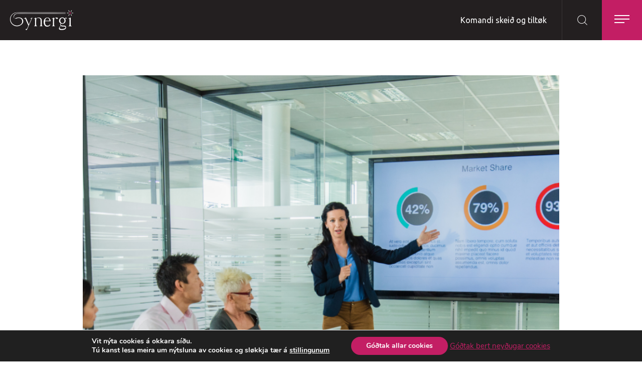

--- FILE ---
content_type: text/html; charset=UTF-8
request_url: https://www.synergi.fo/carousel/powerpoint/
body_size: 16823
content:

<!DOCTYPE html><html xmlns="http://www.w3.org/1999/xhtml" lang="fo"><head><meta charset="UTF-8" /><title>PowerPoint - Synergi</title><meta name="viewport" content="width=device-width, initial-scale=1.0, maximum-scale=1.0, user-scalable=no"/><meta name="HandheldFriendly" content="true" /><meta name="apple-mobile-web-app-capable" content="YES" /><meta http-equiv="X-UA-Compatible" content="IE=edge,chrome=1"><link rel="apple-touch-icon" sizes="57x57" href="https://www.synergi.fo/wp-content/themes/synergi/images/favicon/apple-icon-57x57.png"><link rel="apple-touch-icon" sizes="60x60" href="https://www.synergi.fo/wp-content/themes/synergi/images/favicon/apple-icon-60x60.png"><link rel="apple-touch-icon" sizes="72x72" href="https://www.synergi.fo/wp-content/themes/synergi/images/favicon/apple-icon-72x72.png"><link rel="apple-touch-icon" sizes="76x76" href="https://www.synergi.fo/wp-content/themes/synergi/images/favicon/apple-icon-76x76.png"><link rel="apple-touch-icon" sizes="114x114" href="https://www.synergi.fo/wp-content/themes/synergi/images/favicon/apple-icon-114x114.png"><link rel="apple-touch-icon" sizes="120x120" href="https://www.synergi.fo/wp-content/themes/synergi/images/favicon/apple-icon-120x120.png"><link rel="apple-touch-icon" sizes="144x144" href="https://www.synergi.fo/wp-content/themes/synergi/images/favicon/apple-icon-144x144.png"><link rel="apple-touch-icon" sizes="152x152" href="https://www.synergi.fo/wp-content/themes/synergi/images/favicon/apple-icon-152x152.png"><link rel="apple-touch-icon" sizes="180x180" href="https://www.synergi.fo/wp-content/themes/synergi/images/favicon/apple-icon-180x180.png"><link rel="icon" type="image/png" sizes="192x192"  href="https://www.synergi.fo/wp-content/themes/synergi/images/favicon/android-icon-192x192.png"><link rel="icon" type="image/png" sizes="32x32" href="https://www.synergi.fo/wp-content/themes/synergi/images/favicon/favicon-32x32.png"><link rel="icon" type="image/png" sizes="96x96" href="https://www.synergi.fo/wp-content/themes/synergi/images/favicon/favicon-96x96.png"><link rel="icon" type="image/png" sizes="16x16" href="https://www.synergi.fo/wp-content/themes/synergi/images/favicon/favicon-16x16.png"><link rel="manifest" href="https://www.synergi.fo/wp-content/themes/synergi/images/favicon/manifest.json"><meta name="msapplication-TileColor" content="#ffffff"><meta name="msapplication-TileImage" content="https://www.synergi.fo/wp-content/themes/synergi/images/favicon/ms-icon-144x144.png"><meta name="theme-color" content="#ffffff"><link rel="stylesheet" href="https://www.synergi.fo/wp-content/themes/synergi/style.css" /><link rel="stylesheet" href="https://stackpath.bootstrapcdn.com/bootstrap/4.1.1/css/bootstrap.min.css" integrity="sha384-WskhaSGFgHYWDcbwN70/dfYBj47jz9qbsMId/iRN3ewGhXQFZCSftd1LZCfmhktB" crossorigin="anonymous"><meta name='robots' content='index, follow, max-image-preview:large, max-snippet:-1, max-video-preview:-1' /><link rel="canonical" href="https://www.synergi.fo/carousel/powerpoint/" /><meta property="og:locale" content="fo_FO" /><meta property="og:type" content="article" /><meta property="og:title" content="PowerPoint - Synergi" /><meta property="og:url" content="https://www.synergi.fo/carousel/powerpoint/" /><meta property="og:site_name" content="Synergi" /><meta property="article:publisher" content="https://www.facebook.com/www.synergi.fo/" /><meta property="og:image" content="https://www.synergi.fo/wp-content/uploads/2022/12/Frontur-til-PowerPoint.png" /><meta property="og:image:width" content="1500" /><meta property="og:image:height" content="500" /><meta property="og:image:type" content="image/png" /><meta name="twitter:card" content="summary_large_image" /> <script type="application/ld+json" class="yoast-schema-graph">{"@context":"https://schema.org","@graph":[{"@type":"WebPage","@id":"https://www.synergi.fo/carousel/powerpoint/","url":"https://www.synergi.fo/carousel/powerpoint/","name":"PowerPoint - Synergi","isPartOf":{"@id":"https://www.synergi.fo/#website"},"primaryImageOfPage":{"@id":"https://www.synergi.fo/carousel/powerpoint/#primaryimage"},"image":{"@id":"https://www.synergi.fo/carousel/powerpoint/#primaryimage"},"thumbnailUrl":"https://www.synergi.fo/wp-content/uploads/2022/12/Frontur-til-PowerPoint.png","datePublished":"2023-04-26T11:16:28+00:00","breadcrumb":{"@id":"https://www.synergi.fo/carousel/powerpoint/#breadcrumb"},"inLanguage":"fo","potentialAction":[{"@type":"ReadAction","target":["https://www.synergi.fo/carousel/powerpoint/"]}]},{"@type":"ImageObject","inLanguage":"fo","@id":"https://www.synergi.fo/carousel/powerpoint/#primaryimage","url":"https://www.synergi.fo/wp-content/uploads/2022/12/Frontur-til-PowerPoint.png","contentUrl":"https://www.synergi.fo/wp-content/uploads/2022/12/Frontur-til-PowerPoint.png","width":1500,"height":500},{"@type":"BreadcrumbList","@id":"https://www.synergi.fo/carousel/powerpoint/#breadcrumb","itemListElement":[{"@type":"ListItem","position":1,"name":"Home","item":"https://www.synergi.fo/"},{"@type":"ListItem","position":2,"name":"Slides","item":"https://www.synergi.fo/carousel/"},{"@type":"ListItem","position":3,"name":"PowerPoint"}]},{"@type":"WebSite","@id":"https://www.synergi.fo/#website","url":"https://www.synergi.fo/","name":"Synergi","description":"Meiningin við Synergi er at geva tí føroyska samfelagnum meirvitan og inspiratión og íblástur til at menna seg, soleiðis at vit fáa eitt betur samfelag, betur fyritøkur og glaðari og enn meiri eldhugaði starvsfólk.","potentialAction":[{"@type":"SearchAction","target":{"@type":"EntryPoint","urlTemplate":"https://www.synergi.fo/?s={search_term_string}"},"query-input":{"@type":"PropertyValueSpecification","valueRequired":true,"valueName":"search_term_string"}}],"inLanguage":"fo"}]}</script>  <script type='application/javascript'  id='pys-version-script'>console.log('PixelYourSite Free version 11.1.5.1');</script> <link rel='dns-prefetch' href='//code.jquery.com' /><link rel='dns-prefetch' href='//cdn.jsdelivr.net' /><link rel='dns-prefetch' href='//cdnjs.cloudflare.com' /><link rel='dns-prefetch' href='//maxcdn.bootstrapcdn.com' /><link rel="alternate" title="oEmbed (JSON)" type="application/json+oembed" href="https://www.synergi.fo/wp-json/oembed/1.0/embed?url=https%3A%2F%2Fwww.synergi.fo%2Fcarousel%2Fpowerpoint%2F" /><link rel="alternate" title="oEmbed (XML)" type="text/xml+oembed" href="https://www.synergi.fo/wp-json/oembed/1.0/embed?url=https%3A%2F%2Fwww.synergi.fo%2Fcarousel%2Fpowerpoint%2F&#038;format=xml" /><style id='wp-img-auto-sizes-contain-inline-css' type='text/css'>img:is([sizes=auto i],[sizes^="auto," i]){contain-intrinsic-size:3000px 1500px}
/*# sourceURL=wp-img-auto-sizes-contain-inline-css */</style><link rel='stylesheet' id='beak-focal-crop-css' href='https://www.synergi.fo/wp-content/plugins/beak-focal-cropper/includes/../assets/beak-focal-crop.min.css?ver=1.0' type='text/css' media='all' /><link rel='stylesheet' id='beak-soft-crop-css' href='https://www.synergi.fo/wp-content/themes/synergi/js/beak-soft-crop/beak-soft-crop.min.css' type='text/css' media='all' /><link rel='stylesheet' id='beak-modern-menu-css' href='https://www.synergi.fo/wp-content/themes/synergi/js/beak-modern-menu/beak-modern-menu.min.css?ver=0.9.1' type='text/css' media='all' /><link rel='stylesheet' id='magnific-css' href='https://www.synergi.fo/wp-content/cache/autoptimize/css/autoptimize_single_6eff092d9de3346720ff49849ee9003a.css' type='text/css' media='all' /><link rel='stylesheet' id='slick-slider-css' href='https://www.synergi.fo/wp-content/cache/autoptimize/css/autoptimize_single_f38b2db10e01b1572732a3191d538707.css' type='text/css' media='all' /><link rel='stylesheet' id='font-awsome-css' href='https://maxcdn.bootstrapcdn.com/font-awesome/4.7.0/css/font-awesome.min.css' type='text/css' media='all' /><link rel='stylesheet' id='main-styles-css' href='https://www.synergi.fo/wp-content/cache/autoptimize/css/autoptimize_single_c254cdfadc67f441d5e6eef4d977a485.css?ver=1.20' type='text/css' media='all' /><link rel='stylesheet' id='lunnar-gdpr-css' href='https://www.synergi.fo/wp-content/cache/autoptimize/css/autoptimize_single_22de15176849bb78321ec023639cab7c.css?ver=1.0' type='text/css' media='all' /><link rel='stylesheet' id='sbi_styles-css' href='https://www.synergi.fo/wp-content/plugins/instagram-feed-pro/css/sbi-styles.min.css?ver=6.9.0' type='text/css' media='all' /><style id='wp-emoji-styles-inline-css' type='text/css'>img.wp-smiley, img.emoji {
		display: inline !important;
		border: none !important;
		box-shadow: none !important;
		height: 1em !important;
		width: 1em !important;
		margin: 0 0.07em !important;
		vertical-align: -0.1em !important;
		background: none !important;
		padding: 0 !important;
	}
/*# sourceURL=wp-emoji-styles-inline-css */</style><link rel='stylesheet' id='wp-block-library-css' href='https://www.synergi.fo/wp-includes/css/dist/block-library/style.min.css?ver=6.9' type='text/css' media='all' /><style id='global-styles-inline-css' type='text/css'>:root{--wp--preset--aspect-ratio--square: 1;--wp--preset--aspect-ratio--4-3: 4/3;--wp--preset--aspect-ratio--3-4: 3/4;--wp--preset--aspect-ratio--3-2: 3/2;--wp--preset--aspect-ratio--2-3: 2/3;--wp--preset--aspect-ratio--16-9: 16/9;--wp--preset--aspect-ratio--9-16: 9/16;--wp--preset--color--black: #000000;--wp--preset--color--cyan-bluish-gray: #abb8c3;--wp--preset--color--white: #ffffff;--wp--preset--color--pale-pink: #f78da7;--wp--preset--color--vivid-red: #cf2e2e;--wp--preset--color--luminous-vivid-orange: #ff6900;--wp--preset--color--luminous-vivid-amber: #fcb900;--wp--preset--color--light-green-cyan: #7bdcb5;--wp--preset--color--vivid-green-cyan: #00d084;--wp--preset--color--pale-cyan-blue: #8ed1fc;--wp--preset--color--vivid-cyan-blue: #0693e3;--wp--preset--color--vivid-purple: #9b51e0;--wp--preset--gradient--vivid-cyan-blue-to-vivid-purple: linear-gradient(135deg,rgb(6,147,227) 0%,rgb(155,81,224) 100%);--wp--preset--gradient--light-green-cyan-to-vivid-green-cyan: linear-gradient(135deg,rgb(122,220,180) 0%,rgb(0,208,130) 100%);--wp--preset--gradient--luminous-vivid-amber-to-luminous-vivid-orange: linear-gradient(135deg,rgb(252,185,0) 0%,rgb(255,105,0) 100%);--wp--preset--gradient--luminous-vivid-orange-to-vivid-red: linear-gradient(135deg,rgb(255,105,0) 0%,rgb(207,46,46) 100%);--wp--preset--gradient--very-light-gray-to-cyan-bluish-gray: linear-gradient(135deg,rgb(238,238,238) 0%,rgb(169,184,195) 100%);--wp--preset--gradient--cool-to-warm-spectrum: linear-gradient(135deg,rgb(74,234,220) 0%,rgb(151,120,209) 20%,rgb(207,42,186) 40%,rgb(238,44,130) 60%,rgb(251,105,98) 80%,rgb(254,248,76) 100%);--wp--preset--gradient--blush-light-purple: linear-gradient(135deg,rgb(255,206,236) 0%,rgb(152,150,240) 100%);--wp--preset--gradient--blush-bordeaux: linear-gradient(135deg,rgb(254,205,165) 0%,rgb(254,45,45) 50%,rgb(107,0,62) 100%);--wp--preset--gradient--luminous-dusk: linear-gradient(135deg,rgb(255,203,112) 0%,rgb(199,81,192) 50%,rgb(65,88,208) 100%);--wp--preset--gradient--pale-ocean: linear-gradient(135deg,rgb(255,245,203) 0%,rgb(182,227,212) 50%,rgb(51,167,181) 100%);--wp--preset--gradient--electric-grass: linear-gradient(135deg,rgb(202,248,128) 0%,rgb(113,206,126) 100%);--wp--preset--gradient--midnight: linear-gradient(135deg,rgb(2,3,129) 0%,rgb(40,116,252) 100%);--wp--preset--font-size--small: 13px;--wp--preset--font-size--medium: 20px;--wp--preset--font-size--large: 36px;--wp--preset--font-size--x-large: 42px;--wp--preset--spacing--20: 0.44rem;--wp--preset--spacing--30: 0.67rem;--wp--preset--spacing--40: 1rem;--wp--preset--spacing--50: 1.5rem;--wp--preset--spacing--60: 2.25rem;--wp--preset--spacing--70: 3.38rem;--wp--preset--spacing--80: 5.06rem;--wp--preset--shadow--natural: 6px 6px 9px rgba(0, 0, 0, 0.2);--wp--preset--shadow--deep: 12px 12px 50px rgba(0, 0, 0, 0.4);--wp--preset--shadow--sharp: 6px 6px 0px rgba(0, 0, 0, 0.2);--wp--preset--shadow--outlined: 6px 6px 0px -3px rgb(255, 255, 255), 6px 6px rgb(0, 0, 0);--wp--preset--shadow--crisp: 6px 6px 0px rgb(0, 0, 0);}:where(.is-layout-flex){gap: 0.5em;}:where(.is-layout-grid){gap: 0.5em;}body .is-layout-flex{display: flex;}.is-layout-flex{flex-wrap: wrap;align-items: center;}.is-layout-flex > :is(*, div){margin: 0;}body .is-layout-grid{display: grid;}.is-layout-grid > :is(*, div){margin: 0;}:where(.wp-block-columns.is-layout-flex){gap: 2em;}:where(.wp-block-columns.is-layout-grid){gap: 2em;}:where(.wp-block-post-template.is-layout-flex){gap: 1.25em;}:where(.wp-block-post-template.is-layout-grid){gap: 1.25em;}.has-black-color{color: var(--wp--preset--color--black) !important;}.has-cyan-bluish-gray-color{color: var(--wp--preset--color--cyan-bluish-gray) !important;}.has-white-color{color: var(--wp--preset--color--white) !important;}.has-pale-pink-color{color: var(--wp--preset--color--pale-pink) !important;}.has-vivid-red-color{color: var(--wp--preset--color--vivid-red) !important;}.has-luminous-vivid-orange-color{color: var(--wp--preset--color--luminous-vivid-orange) !important;}.has-luminous-vivid-amber-color{color: var(--wp--preset--color--luminous-vivid-amber) !important;}.has-light-green-cyan-color{color: var(--wp--preset--color--light-green-cyan) !important;}.has-vivid-green-cyan-color{color: var(--wp--preset--color--vivid-green-cyan) !important;}.has-pale-cyan-blue-color{color: var(--wp--preset--color--pale-cyan-blue) !important;}.has-vivid-cyan-blue-color{color: var(--wp--preset--color--vivid-cyan-blue) !important;}.has-vivid-purple-color{color: var(--wp--preset--color--vivid-purple) !important;}.has-black-background-color{background-color: var(--wp--preset--color--black) !important;}.has-cyan-bluish-gray-background-color{background-color: var(--wp--preset--color--cyan-bluish-gray) !important;}.has-white-background-color{background-color: var(--wp--preset--color--white) !important;}.has-pale-pink-background-color{background-color: var(--wp--preset--color--pale-pink) !important;}.has-vivid-red-background-color{background-color: var(--wp--preset--color--vivid-red) !important;}.has-luminous-vivid-orange-background-color{background-color: var(--wp--preset--color--luminous-vivid-orange) !important;}.has-luminous-vivid-amber-background-color{background-color: var(--wp--preset--color--luminous-vivid-amber) !important;}.has-light-green-cyan-background-color{background-color: var(--wp--preset--color--light-green-cyan) !important;}.has-vivid-green-cyan-background-color{background-color: var(--wp--preset--color--vivid-green-cyan) !important;}.has-pale-cyan-blue-background-color{background-color: var(--wp--preset--color--pale-cyan-blue) !important;}.has-vivid-cyan-blue-background-color{background-color: var(--wp--preset--color--vivid-cyan-blue) !important;}.has-vivid-purple-background-color{background-color: var(--wp--preset--color--vivid-purple) !important;}.has-black-border-color{border-color: var(--wp--preset--color--black) !important;}.has-cyan-bluish-gray-border-color{border-color: var(--wp--preset--color--cyan-bluish-gray) !important;}.has-white-border-color{border-color: var(--wp--preset--color--white) !important;}.has-pale-pink-border-color{border-color: var(--wp--preset--color--pale-pink) !important;}.has-vivid-red-border-color{border-color: var(--wp--preset--color--vivid-red) !important;}.has-luminous-vivid-orange-border-color{border-color: var(--wp--preset--color--luminous-vivid-orange) !important;}.has-luminous-vivid-amber-border-color{border-color: var(--wp--preset--color--luminous-vivid-amber) !important;}.has-light-green-cyan-border-color{border-color: var(--wp--preset--color--light-green-cyan) !important;}.has-vivid-green-cyan-border-color{border-color: var(--wp--preset--color--vivid-green-cyan) !important;}.has-pale-cyan-blue-border-color{border-color: var(--wp--preset--color--pale-cyan-blue) !important;}.has-vivid-cyan-blue-border-color{border-color: var(--wp--preset--color--vivid-cyan-blue) !important;}.has-vivid-purple-border-color{border-color: var(--wp--preset--color--vivid-purple) !important;}.has-vivid-cyan-blue-to-vivid-purple-gradient-background{background: var(--wp--preset--gradient--vivid-cyan-blue-to-vivid-purple) !important;}.has-light-green-cyan-to-vivid-green-cyan-gradient-background{background: var(--wp--preset--gradient--light-green-cyan-to-vivid-green-cyan) !important;}.has-luminous-vivid-amber-to-luminous-vivid-orange-gradient-background{background: var(--wp--preset--gradient--luminous-vivid-amber-to-luminous-vivid-orange) !important;}.has-luminous-vivid-orange-to-vivid-red-gradient-background{background: var(--wp--preset--gradient--luminous-vivid-orange-to-vivid-red) !important;}.has-very-light-gray-to-cyan-bluish-gray-gradient-background{background: var(--wp--preset--gradient--very-light-gray-to-cyan-bluish-gray) !important;}.has-cool-to-warm-spectrum-gradient-background{background: var(--wp--preset--gradient--cool-to-warm-spectrum) !important;}.has-blush-light-purple-gradient-background{background: var(--wp--preset--gradient--blush-light-purple) !important;}.has-blush-bordeaux-gradient-background{background: var(--wp--preset--gradient--blush-bordeaux) !important;}.has-luminous-dusk-gradient-background{background: var(--wp--preset--gradient--luminous-dusk) !important;}.has-pale-ocean-gradient-background{background: var(--wp--preset--gradient--pale-ocean) !important;}.has-electric-grass-gradient-background{background: var(--wp--preset--gradient--electric-grass) !important;}.has-midnight-gradient-background{background: var(--wp--preset--gradient--midnight) !important;}.has-small-font-size{font-size: var(--wp--preset--font-size--small) !important;}.has-medium-font-size{font-size: var(--wp--preset--font-size--medium) !important;}.has-large-font-size{font-size: var(--wp--preset--font-size--large) !important;}.has-x-large-font-size{font-size: var(--wp--preset--font-size--x-large) !important;}
/*# sourceURL=global-styles-inline-css */</style><style id='classic-theme-styles-inline-css' type='text/css'>/*! This file is auto-generated */
.wp-block-button__link{color:#fff;background-color:#32373c;border-radius:9999px;box-shadow:none;text-decoration:none;padding:calc(.667em + 2px) calc(1.333em + 2px);font-size:1.125em}.wp-block-file__button{background:#32373c;color:#fff;text-decoration:none}
/*# sourceURL=/wp-includes/css/classic-themes.min.css */</style><link rel='stylesheet' id='lunnar-tickets-css' href='https://www.synergi.fo/wp-content/plugins/lunnar-tickets//public/css/lunnar-tickets-public.min.css?ver=1.0.0' type='text/css' media='all' /><link rel='stylesheet' id='woocommerce-layout-css' href='https://www.synergi.fo/wp-content/cache/autoptimize/css/autoptimize_single_e98f5279cacaef826050eb2595082e77.css?ver=10.4.3' type='text/css' media='all' /><link rel='stylesheet' id='woocommerce-smallscreen-css' href='https://www.synergi.fo/wp-content/cache/autoptimize/css/autoptimize_single_59d266c0ea580aae1113acb3761f7ad5.css?ver=10.4.3' type='text/css' media='only screen and (max-width: 768px)' /><link rel='stylesheet' id='woocommerce-general-css' href='https://www.synergi.fo/wp-content/cache/autoptimize/css/autoptimize_single_0a5cfa15a1c3bce6319a071a84e71e83.css?ver=10.4.3' type='text/css' media='all' /><style id='woocommerce-inline-inline-css' type='text/css'>.woocommerce form .form-row .required { visibility: visible; }
/*# sourceURL=woocommerce-inline-inline-css */</style><link rel='stylesheet' id='bambora_online_classic_front_style-css' href='https://www.synergi.fo/wp-content/cache/autoptimize/css/autoptimize_single_41216ffa77152cb244f7e86e124e9add.css?ver=6.9' type='text/css' media='all' /><link rel='stylesheet' id='tablepress-default-css' href='https://www.synergi.fo/wp-content/cache/autoptimize/css/autoptimize_single_67618bce410baf1c5f16513a9af4b1b9.css?ver=3.2.6' type='text/css' media='all' /><link rel='stylesheet' id='moove_gdpr_frontend-css' href='https://www.synergi.fo/wp-content/cache/autoptimize/css/autoptimize_single_fa720c8532a35a9ee87600b97339b760.css?ver=5.0.9' type='text/css' media='all' /><style id='moove_gdpr_frontend-inline-css' type='text/css'>#moove_gdpr_cookie_modal,#moove_gdpr_cookie_info_bar,.gdpr_cookie_settings_shortcode_content{font-family:&#039;Nunito&#039;,sans-serif}#moove_gdpr_save_popup_settings_button{background-color:#373737;color:#fff}#moove_gdpr_save_popup_settings_button:hover{background-color:#000}#moove_gdpr_cookie_info_bar .moove-gdpr-info-bar-container .moove-gdpr-info-bar-content a.mgbutton,#moove_gdpr_cookie_info_bar .moove-gdpr-info-bar-container .moove-gdpr-info-bar-content button.mgbutton{background-color:#c31e64}#moove_gdpr_cookie_modal .moove-gdpr-modal-content .moove-gdpr-modal-footer-content .moove-gdpr-button-holder a.mgbutton,#moove_gdpr_cookie_modal .moove-gdpr-modal-content .moove-gdpr-modal-footer-content .moove-gdpr-button-holder button.mgbutton,.gdpr_cookie_settings_shortcode_content .gdpr-shr-button.button-green{background-color:#c31e64;border-color:#c31e64}#moove_gdpr_cookie_modal .moove-gdpr-modal-content .moove-gdpr-modal-footer-content .moove-gdpr-button-holder a.mgbutton:hover,#moove_gdpr_cookie_modal .moove-gdpr-modal-content .moove-gdpr-modal-footer-content .moove-gdpr-button-holder button.mgbutton:hover,.gdpr_cookie_settings_shortcode_content .gdpr-shr-button.button-green:hover{background-color:#fff;color:#c31e64}#moove_gdpr_cookie_modal .moove-gdpr-modal-content .moove-gdpr-modal-close i,#moove_gdpr_cookie_modal .moove-gdpr-modal-content .moove-gdpr-modal-close span.gdpr-icon{background-color:#c31e64;border:1px solid #c31e64}#moove_gdpr_cookie_info_bar span.moove-gdpr-infobar-allow-all.focus-g,#moove_gdpr_cookie_info_bar span.moove-gdpr-infobar-allow-all:focus,#moove_gdpr_cookie_info_bar button.moove-gdpr-infobar-allow-all.focus-g,#moove_gdpr_cookie_info_bar button.moove-gdpr-infobar-allow-all:focus,#moove_gdpr_cookie_info_bar span.moove-gdpr-infobar-reject-btn.focus-g,#moove_gdpr_cookie_info_bar span.moove-gdpr-infobar-reject-btn:focus,#moove_gdpr_cookie_info_bar button.moove-gdpr-infobar-reject-btn.focus-g,#moove_gdpr_cookie_info_bar button.moove-gdpr-infobar-reject-btn:focus,#moove_gdpr_cookie_info_bar span.change-settings-button.focus-g,#moove_gdpr_cookie_info_bar span.change-settings-button:focus,#moove_gdpr_cookie_info_bar button.change-settings-button.focus-g,#moove_gdpr_cookie_info_bar button.change-settings-button:focus{-webkit-box-shadow:0 0 1px 3px #c31e64;-moz-box-shadow:0 0 1px 3px #c31e64;box-shadow:0 0 1px 3px #c31e64}#moove_gdpr_cookie_modal .moove-gdpr-modal-content .moove-gdpr-modal-close i:hover,#moove_gdpr_cookie_modal .moove-gdpr-modal-content .moove-gdpr-modal-close span.gdpr-icon:hover,#moove_gdpr_cookie_info_bar span[data-href]>u.change-settings-button{color:#c31e64}#moove_gdpr_cookie_modal .moove-gdpr-modal-content .moove-gdpr-modal-left-content #moove-gdpr-menu li.menu-item-selected a span.gdpr-icon,#moove_gdpr_cookie_modal .moove-gdpr-modal-content .moove-gdpr-modal-left-content #moove-gdpr-menu li.menu-item-selected button span.gdpr-icon{color:inherit}#moove_gdpr_cookie_modal .moove-gdpr-modal-content .moove-gdpr-modal-left-content #moove-gdpr-menu li a span.gdpr-icon,#moove_gdpr_cookie_modal .moove-gdpr-modal-content .moove-gdpr-modal-left-content #moove-gdpr-menu li button span.gdpr-icon{color:inherit}#moove_gdpr_cookie_modal .gdpr-acc-link{line-height:0;font-size:0;color:transparent;position:absolute}#moove_gdpr_cookie_modal .moove-gdpr-modal-content .moove-gdpr-modal-close:hover i,#moove_gdpr_cookie_modal .moove-gdpr-modal-content .moove-gdpr-modal-left-content #moove-gdpr-menu li a,#moove_gdpr_cookie_modal .moove-gdpr-modal-content .moove-gdpr-modal-left-content #moove-gdpr-menu li button,#moove_gdpr_cookie_modal .moove-gdpr-modal-content .moove-gdpr-modal-left-content #moove-gdpr-menu li button i,#moove_gdpr_cookie_modal .moove-gdpr-modal-content .moove-gdpr-modal-left-content #moove-gdpr-menu li a i,#moove_gdpr_cookie_modal .moove-gdpr-modal-content .moove-gdpr-tab-main .moove-gdpr-tab-main-content a:hover,#moove_gdpr_cookie_info_bar.moove-gdpr-dark-scheme .moove-gdpr-info-bar-container .moove-gdpr-info-bar-content a.mgbutton:hover,#moove_gdpr_cookie_info_bar.moove-gdpr-dark-scheme .moove-gdpr-info-bar-container .moove-gdpr-info-bar-content button.mgbutton:hover,#moove_gdpr_cookie_info_bar.moove-gdpr-dark-scheme .moove-gdpr-info-bar-container .moove-gdpr-info-bar-content a:hover,#moove_gdpr_cookie_info_bar.moove-gdpr-dark-scheme .moove-gdpr-info-bar-container .moove-gdpr-info-bar-content button:hover,#moove_gdpr_cookie_info_bar.moove-gdpr-dark-scheme .moove-gdpr-info-bar-container .moove-gdpr-info-bar-content span.change-settings-button:hover,#moove_gdpr_cookie_info_bar.moove-gdpr-dark-scheme .moove-gdpr-info-bar-container .moove-gdpr-info-bar-content button.change-settings-button:hover,#moove_gdpr_cookie_info_bar.moove-gdpr-dark-scheme .moove-gdpr-info-bar-container .moove-gdpr-info-bar-content u.change-settings-button:hover,#moove_gdpr_cookie_info_bar span[data-href]>u.change-settings-button,#moove_gdpr_cookie_info_bar.moove-gdpr-dark-scheme .moove-gdpr-info-bar-container .moove-gdpr-info-bar-content a.mgbutton.focus-g,#moove_gdpr_cookie_info_bar.moove-gdpr-dark-scheme .moove-gdpr-info-bar-container .moove-gdpr-info-bar-content button.mgbutton.focus-g,#moove_gdpr_cookie_info_bar.moove-gdpr-dark-scheme .moove-gdpr-info-bar-container .moove-gdpr-info-bar-content a.focus-g,#moove_gdpr_cookie_info_bar.moove-gdpr-dark-scheme .moove-gdpr-info-bar-container .moove-gdpr-info-bar-content button.focus-g,#moove_gdpr_cookie_info_bar.moove-gdpr-dark-scheme .moove-gdpr-info-bar-container .moove-gdpr-info-bar-content a.mgbutton:focus,#moove_gdpr_cookie_info_bar.moove-gdpr-dark-scheme .moove-gdpr-info-bar-container .moove-gdpr-info-bar-content button.mgbutton:focus,#moove_gdpr_cookie_info_bar.moove-gdpr-dark-scheme .moove-gdpr-info-bar-container .moove-gdpr-info-bar-content a:focus,#moove_gdpr_cookie_info_bar.moove-gdpr-dark-scheme .moove-gdpr-info-bar-container .moove-gdpr-info-bar-content button:focus,#moove_gdpr_cookie_info_bar.moove-gdpr-dark-scheme .moove-gdpr-info-bar-container .moove-gdpr-info-bar-content span.change-settings-button.focus-g,span.change-settings-button:focus,button.change-settings-button.focus-g,button.change-settings-button:focus,#moove_gdpr_cookie_info_bar.moove-gdpr-dark-scheme .moove-gdpr-info-bar-container .moove-gdpr-info-bar-content u.change-settings-button.focus-g,#moove_gdpr_cookie_info_bar.moove-gdpr-dark-scheme .moove-gdpr-info-bar-container .moove-gdpr-info-bar-content u.change-settings-button:focus{color:#c31e64}#moove_gdpr_cookie_modal .moove-gdpr-branding.focus-g span,#moove_gdpr_cookie_modal .moove-gdpr-modal-content .moove-gdpr-tab-main a.focus-g,#moove_gdpr_cookie_modal .moove-gdpr-modal-content .moove-gdpr-tab-main .gdpr-cd-details-toggle.focus-g{color:#c31e64}#moove_gdpr_cookie_modal.gdpr_lightbox-hide{display:none}
/*# sourceURL=moove_gdpr_frontend-inline-css */</style> <script type="text/javascript" id="jquery-core-js-extra">var pysFacebookRest = {"restApiUrl":"https://www.synergi.fo/wp-json/pys-facebook/v1/event","debug":""};
//# sourceURL=jquery-core-js-extra</script> <script type="text/javascript" src="https://www.synergi.fo/wp-includes/js/jquery/jquery.min.js?ver=3.7.1" id="jquery-core-js"></script> <script type="text/javascript" src="https://www.synergi.fo/wp-includes/js/jquery/jquery-migrate.min.js?ver=3.4.1" id="jquery-migrate-js"></script> <script type="text/javascript" src="https://www.synergi.fo/wp-content/cache/autoptimize/js/autoptimize_single_452206c16c81bceef6c480b7bf8519a6.js?ver=1.0.0" id="lunnar-tickets-js"></script> <script type="text/javascript" src="https://www.synergi.fo/wp-content/plugins/woocommerce/assets/js/jquery-blockui/jquery.blockUI.min.js?ver=2.7.0-wc.10.4.3" id="wc-jquery-blockui-js" defer="defer" data-wp-strategy="defer"></script> <script type="text/javascript" id="wc-add-to-cart-js-extra">var wc_add_to_cart_params = {"ajax_url":"/wp-admin/admin-ajax.php","wc_ajax_url":"/?wc-ajax=%%endpoint%%","i18n_view_cart":"V\u00eds keypskurv","cart_url":"https://www.synergi.fo/cart/","is_cart":"","cart_redirect_after_add":"yes"};
//# sourceURL=wc-add-to-cart-js-extra</script> <script type="text/javascript" src="https://www.synergi.fo/wp-content/plugins/woocommerce/assets/js/frontend/add-to-cart.min.js?ver=10.4.3" id="wc-add-to-cart-js" defer="defer" data-wp-strategy="defer"></script> <script type="text/javascript" src="https://www.synergi.fo/wp-content/plugins/woocommerce/assets/js/js-cookie/js.cookie.min.js?ver=2.1.4-wc.10.4.3" id="wc-js-cookie-js" defer="defer" data-wp-strategy="defer"></script> <script type="text/javascript" id="woocommerce-js-extra">var woocommerce_params = {"ajax_url":"/wp-admin/admin-ajax.php","wc_ajax_url":"/?wc-ajax=%%endpoint%%","i18n_password_show":"Show password","i18n_password_hide":"Hide password"};
//# sourceURL=woocommerce-js-extra</script> <script type="text/javascript" src="https://www.synergi.fo/wp-content/plugins/woocommerce/assets/js/frontend/woocommerce.min.js?ver=10.4.3" id="woocommerce-js" defer="defer" data-wp-strategy="defer"></script> <script type="text/javascript" src="https://www.synergi.fo/wp-content/plugins/pixelyoursite/dist/scripts/jquery.bind-first-0.2.3.min.js?ver=0.2.3" id="jquery-bind-first-js"></script> <script type="text/javascript" src="https://www.synergi.fo/wp-content/plugins/pixelyoursite/dist/scripts/js.cookie-2.1.3.min.js?ver=2.1.3" id="js-cookie-pys-js"></script> <script type="text/javascript" src="https://www.synergi.fo/wp-content/plugins/pixelyoursite/dist/scripts/tld.min.js?ver=2.3.1" id="js-tld-js"></script> <script type="text/javascript" id="pys-js-extra">var pysOptions = {"staticEvents":{"facebook":{"init_event":[{"delay":0,"type":"static","ajaxFire":false,"name":"PageView","pixelIds":["1503409846609529"],"eventID":"1657ba9b-fae7-4667-997d-008214ff1d6c","params":{"page_title":"PowerPoint","post_type":"carousel","post_id":19638,"plugin":"PixelYourSite","user_role":"guest","event_url":"www.synergi.fo/carousel/powerpoint/"},"e_id":"init_event","ids":[],"hasTimeWindow":false,"timeWindow":0,"woo_order":"","edd_order":""}]}},"dynamicEvents":{"automatic_event_form":{"facebook":{"delay":0,"type":"dyn","name":"Form","pixelIds":["1503409846609529"],"eventID":"22f81327-4ed7-41d7-87e8-ae8ae5e85912","params":{"page_title":"PowerPoint","post_type":"carousel","post_id":19638,"plugin":"PixelYourSite","user_role":"guest","event_url":"www.synergi.fo/carousel/powerpoint/"},"e_id":"automatic_event_form","ids":[],"hasTimeWindow":false,"timeWindow":0,"woo_order":"","edd_order":""}},"automatic_event_download":{"facebook":{"delay":0,"type":"dyn","name":"Download","extensions":["","doc","exe","js","pdf","ppt","tgz","zip","xls"],"pixelIds":["1503409846609529"],"eventID":"bc797075-b8a5-402f-9ec5-f92b2748748d","params":{"page_title":"PowerPoint","post_type":"carousel","post_id":19638,"plugin":"PixelYourSite","user_role":"guest","event_url":"www.synergi.fo/carousel/powerpoint/"},"e_id":"automatic_event_download","ids":[],"hasTimeWindow":false,"timeWindow":0,"woo_order":"","edd_order":""}},"automatic_event_comment":{"facebook":{"delay":0,"type":"dyn","name":"Comment","pixelIds":["1503409846609529"],"eventID":"b74768c2-c2ac-4154-8a2f-0bc26d42d81c","params":{"page_title":"PowerPoint","post_type":"carousel","post_id":19638,"plugin":"PixelYourSite","user_role":"guest","event_url":"www.synergi.fo/carousel/powerpoint/"},"e_id":"automatic_event_comment","ids":[],"hasTimeWindow":false,"timeWindow":0,"woo_order":"","edd_order":""}},"automatic_event_scroll":{"facebook":{"delay":0,"type":"dyn","name":"PageScroll","scroll_percent":30,"pixelIds":["1503409846609529"],"eventID":"11d8b75a-f18b-4dcf-9008-0061080b7437","params":{"page_title":"PowerPoint","post_type":"carousel","post_id":19638,"plugin":"PixelYourSite","user_role":"guest","event_url":"www.synergi.fo/carousel/powerpoint/"},"e_id":"automatic_event_scroll","ids":[],"hasTimeWindow":false,"timeWindow":0,"woo_order":"","edd_order":""}},"automatic_event_time_on_page":{"facebook":{"delay":0,"type":"dyn","name":"TimeOnPage","time_on_page":30,"pixelIds":["1503409846609529"],"eventID":"e976fa0b-11ec-4b42-8f77-f4c08a3cf6f8","params":{"page_title":"PowerPoint","post_type":"carousel","post_id":19638,"plugin":"PixelYourSite","user_role":"guest","event_url":"www.synergi.fo/carousel/powerpoint/"},"e_id":"automatic_event_time_on_page","ids":[],"hasTimeWindow":false,"timeWindow":0,"woo_order":"","edd_order":""}},"woo_add_to_cart_on_button_click":{"facebook":{"delay":0,"type":"dyn","name":"AddToCart","pixelIds":["1503409846609529"],"eventID":"82065aae-9c64-4e58-b9d0-85fcac44f070","params":{"page_title":"PowerPoint","post_type":"carousel","post_id":19638,"plugin":"PixelYourSite","user_role":"guest","event_url":"www.synergi.fo/carousel/powerpoint/"},"e_id":"woo_add_to_cart_on_button_click","ids":[],"hasTimeWindow":false,"timeWindow":0,"woo_order":"","edd_order":""}}},"triggerEvents":[],"triggerEventTypes":[],"facebook":{"pixelIds":["1503409846609529"],"advancedMatching":[],"advancedMatchingEnabled":true,"removeMetadata":false,"wooVariableAsSimple":false,"serverApiEnabled":true,"wooCRSendFromServer":false,"send_external_id":null,"enabled_medical":false,"do_not_track_medical_param":["event_url","post_title","page_title","landing_page","content_name","categories","category_name","tags"],"meta_ldu":false},"debug":"","siteUrl":"https://www.synergi.fo","ajaxUrl":"https://www.synergi.fo/wp-admin/admin-ajax.php","ajax_event":"0209fec7f3","enable_remove_download_url_param":"1","cookie_duration":"7","last_visit_duration":"60","enable_success_send_form":"","ajaxForServerEvent":"1","ajaxForServerStaticEvent":"1","useSendBeacon":"1","send_external_id":"1","external_id_expire":"180","track_cookie_for_subdomains":"1","google_consent_mode":"1","gdpr":{"ajax_enabled":false,"all_disabled_by_api":false,"facebook_disabled_by_api":false,"analytics_disabled_by_api":false,"google_ads_disabled_by_api":false,"pinterest_disabled_by_api":false,"bing_disabled_by_api":false,"reddit_disabled_by_api":false,"externalID_disabled_by_api":false,"facebook_prior_consent_enabled":true,"analytics_prior_consent_enabled":true,"google_ads_prior_consent_enabled":null,"pinterest_prior_consent_enabled":true,"bing_prior_consent_enabled":true,"cookiebot_integration_enabled":false,"cookiebot_facebook_consent_category":"marketing","cookiebot_analytics_consent_category":"statistics","cookiebot_tiktok_consent_category":"marketing","cookiebot_google_ads_consent_category":"marketing","cookiebot_pinterest_consent_category":"marketing","cookiebot_bing_consent_category":"marketing","consent_magic_integration_enabled":false,"real_cookie_banner_integration_enabled":false,"cookie_notice_integration_enabled":false,"cookie_law_info_integration_enabled":false,"analytics_storage":{"enabled":true,"value":"granted","filter":false},"ad_storage":{"enabled":true,"value":"granted","filter":false},"ad_user_data":{"enabled":true,"value":"granted","filter":false},"ad_personalization":{"enabled":true,"value":"granted","filter":false}},"cookie":{"disabled_all_cookie":false,"disabled_start_session_cookie":false,"disabled_advanced_form_data_cookie":false,"disabled_landing_page_cookie":false,"disabled_first_visit_cookie":false,"disabled_trafficsource_cookie":false,"disabled_utmTerms_cookie":false,"disabled_utmId_cookie":false},"tracking_analytics":{"TrafficSource":"direct","TrafficLanding":"undefined","TrafficUtms":[],"TrafficUtmsId":[]},"GATags":{"ga_datalayer_type":"default","ga_datalayer_name":"dataLayerPYS"},"woo":{"enabled":true,"enabled_save_data_to_orders":true,"addToCartOnButtonEnabled":true,"addToCartOnButtonValueEnabled":true,"addToCartOnButtonValueOption":"price","singleProductId":null,"removeFromCartSelector":"form.woocommerce-cart-form .remove","addToCartCatchMethod":"add_cart_js","is_order_received_page":false,"containOrderId":false},"edd":{"enabled":false},"cache_bypass":"1769784127"};
//# sourceURL=pys-js-extra</script> <script type="text/javascript" src="https://www.synergi.fo/wp-content/cache/autoptimize/js/autoptimize_single_b29cde9ee173823948f31aa48bf1e4b0.js?ver=11.1.5.1" id="pys-js"></script> <script>window.wc_ga_pro = {};

			window.wc_ga_pro.ajax_url = 'https://www.synergi.fo/wp-admin/admin-ajax.php';

			window.wc_ga_pro.available_gateways = {"farpay_invoice":"Rokning","epay_dk":"Gjaldskort"};

			// interpolate json by replacing placeholders with variables (only used by UA tracking)
			window.wc_ga_pro.interpolate_json = function( object, variables ) {

				if ( ! variables ) {
					return object;
				}

				let j = JSON.stringify( object );

				for ( let k in variables ) {
					j = j.split( '{$' + k + '}' ).join( variables[ k ] );
				}

				return JSON.parse( j );
			};

			// return the title for a payment gateway
			window.wc_ga_pro.get_payment_method_title = function( payment_method ) {
				return window.wc_ga_pro.available_gateways[ payment_method ] || payment_method;
			};

			// check if an email is valid
			window.wc_ga_pro.is_valid_email = function( email ) {
				return /[^\s@]+@[^\s@]+\.[^\s@]+/.test( email );
			};</script>  <script>(function(i,s,o,g,r,a,m){i['GoogleAnalyticsObject']=r;i[r]=i[r]||function(){
				(i[r].q=i[r].q||[]).push(arguments)},i[r].l=1*new Date();a=s.createElement(o),
				m=s.getElementsByTagName(o)[0];a.async=1;a.src=g;m.parentNode.insertBefore(a,m)
			})(window,document,'script','https://www.google-analytics.com/analytics.js','ga');
						ga( 'create', 'UA-34300689-1', {"cookieDomain":"auto"} );
			ga( 'set', 'forceSSL', true );
																		ga( 'require', 'ec' );

			
			(function() {

				// trigger an event the old-fashioned way to avoid a jQuery dependency and still support IE
				const event = document.createEvent('Event');

				event.initEvent( 'wc_google_analytics_pro_loaded', true, true );

				document.dispatchEvent( event );
			})();</script> <link rel="https://api.w.org/" href="https://www.synergi.fo/wp-json/" /><link rel="EditURI" type="application/rsd+xml" title="RSD" href="https://www.synergi.fo/xmlrpc.php?rsd" /><meta name="generator" content="WordPress 6.9" /><meta name="generator" content="WooCommerce 10.4.3" /><link rel='shortlink' href='https://www.synergi.fo/?p=19638' /><meta name="facebook-domain-verification" content="nvtkx6o97jgbq8mxtkkyzo3fncrj1y" /><meta name="et-api-version" content="v1"><meta name="et-api-origin" content="https://www.synergi.fo"><link rel="https://theeventscalendar.com/" href="https://www.synergi.fo/wp-json/tribe/tickets/v1/" /><meta name="tec-api-version" content="v1"><meta name="tec-api-origin" content="https://www.synergi.fo"><link rel="alternate" href="https://www.synergi.fo/wp-json/tribe/events/v1/" /> <noscript><style>.woocommerce-product-gallery{ opacity: 1 !important; }</style></noscript><link rel="icon" href="https://www.synergi.fo/wp-content/uploads/2020/08/cropped-bloman-1-32x32.png" sizes="32x32" /><link rel="icon" href="https://www.synergi.fo/wp-content/uploads/2020/08/cropped-bloman-1-192x192.png" sizes="192x192" /><link rel="apple-touch-icon" href="https://www.synergi.fo/wp-content/uploads/2020/08/cropped-bloman-1-180x180.png" /><meta name="msapplication-TileImage" content="https://www.synergi.fo/wp-content/uploads/2020/08/cropped-bloman-1-270x270.png" /><meta name="description" content="" /> <script>var algolia_index_name = "production";</script> <link rel='stylesheet' id='wc-blocks-style-css' href='https://www.synergi.fo/wp-content/cache/autoptimize/css/autoptimize_single_e2d671c403c7e2bd09b3b298c748d0db.css?ver=wc-10.4.3' type='text/css' media='all' /></head><body id="top-scroll" class="wp-singular carousel-template-default single single-carousel postid-19638 wp-theme-synergi theme-synergi woocommerce-no-js tribe-no-js tec-no-tickets-on-recurring tec-no-rsvp-on-recurring tribe-theme-synergi" data-spy="scroll"><section id="search-overlay"><div class="container"><div class="row justify-content-center"><div class="col-12 col-md-8"><div class="search-container"><div class="clear-text-icon"></div> <input name="s" type="text" id="main-search" placeholder="Leita eftir..." /><div class="search-results-container"></div><div class="algolia-brand">Search by <img src="https://www.synergi.fo/wp-content/themes/synergi/images/algolia-logo.svg" /></div></div></div></div></div><div class="close-icon"></div><div class="search-bg"></div></section><div id="beak-modern-menu"> <a href="#" class="close-modern-menu"></a><div class="modern-menu-slide menu-id-main-modern-slide menu-slide-appear"><ul id="menu-main-menu" class="modern-menu-list"><li id="menu-item-25654" class="menu-item menu-item-type-post_type menu-item-object-page menu-item-25654"><a href="https://www.synergi.fo/tilnevn-arsins-leidara-og-herdaklappid-til-millumleidaran/">Tilnevn Ársins Leiðara og Herðaklappið til millumleiðaran</a></li><li id="menu-item-22231" class="menu-item menu-item-type-post_type menu-item-object-page menu-item-22231"><a href="https://www.synergi.fo/hvussu-kanst-tu-tekna-teg-til-skeid-og-faa-talgilda-rokning/">Talgild rokning</a></li><li id="menu-item-161" class="navigate-anchor menu-item menu-item-type-post_type menu-item-object-page menu-item-161"><a href="/#courses">Skeið og tiltøk</a></li><li id="menu-item-1230" class="menu-item menu-item-type-post_type menu-item-object-page menu-item-1230"><a href="https://www.synergi.fo/bilegg-skeid-til-tina-fyritoku/">Bílegg innanhýsis skeið</a></li><li id="menu-item-150" class="menu-item menu-item-type-post_type menu-item-object-page menu-item-150"><a href="https://www.synergi.fo/samband/">Samband</a></li><li id="menu-item-855" class="menu-item menu-item-type-post_type menu-item-object-page menu-item-855"><a href="https://www.synergi.fo/vidskiftatreytir/">Viðskiftatreytir</a></li><li id="menu-item-6359" class="menu-item menu-item-type-post_type menu-item-object-page menu-item-privacy-policy menu-item-6359"><a rel="page privacy-policy" href="https://www.synergi.fo/privatlivs-politikkur/">Privatlívs politikkur</a></li></ul></div></div><div id="wrapper"><section id="top"> <a href="https://www.synergi.fo" class="logo"> <img src="https://www.synergi.fo/wp-content/themes/synergi/images/logo-white.png" /> </a><div class="top-menu-holder"><div class="top-links"> <a href="/#courses">Komandi skeið og tiltøk</a></div><div class="top-search"> <a href="#" class="top-search-icon"></a></div> <a href="#" id="top-menu"> <span class="bar"></span> <span class="bar"></span> <span class="bar"></span> </a></div></section><div class="menu-spacer"></div><div id="post-container"><div class="container"><div class="row justify-content-center"><div class="col-lg-10 col-md-10 col-sm-12 image-holder"><div class="post-media"><div class="focal-crop lazy " data-src="https://www.synergi.fo/wp-content/uploads/2022/12/Frontur-til-PowerPoint-1440x480.png" data-original="https://www.synergi.fo/wp-content/uploads/2022/12/Frontur-til-PowerPoint-1440x480.png" data-focal="50% 50%" data-ratio="16:9" data-pre="https://www.synergi.fo/wp-content/uploads/2022/12/Frontur-til-PowerPoint-200x67.png"></div></div></div><div class="col-lg-8 col-md-10 col-sm-12 content-holder"><div class="post-content"><h1>PowerPoint</h1><div class="date"> 26. apríl 2023</div></div></div></div></div></div><section id="courses" class="flw"><div class="container"><div class="row"><div class="col text-center"><h1 class="section-title">Skeið og tiltøk</h1> <a href="/bilegg-skeid-til-tina-fyritoku/" class="btn btn-black btn-sm order-course">Bílegg innanhýsis skeið</a></div></div><div class="row justify-content-center"><div class="col courses-filters"><ul class="filter-list choose-template"><li> <a href="#" class="list-cards active" data-template="cards"></a></li><li> <a href="#" class="list-table" data-template="table"></a></li></ul><div class="filter-list filter-categories"><div class="select-dropdown"><div class="selected filter-icon"><span>-</span></div><div class="select-options"><div class="option active" data-filter="all">Vís øll</div><div
 class="option"
 data-filter="hr-logfrodi"
 data-termid="103"
 > HR-Løgfrøði</div><div
 class="option"
 data-filter="vitliki"
 data-termid="102"
 > Vitlíki</div><div
 class="option"
 data-filter="nytt"
 data-termid="101"
 > NÝTT!</div><div
 class="option"
 data-filter="onlineskeid"
 data-termid="84"
 > Onlineskeið</div><div
 class="option"
 data-filter="popular"
 data-termid="18"
 > Best umtókt</div><div
 class="option"
 data-filter="leidsla-og-hr"
 data-termid="19"
 > Leiðsla og HR</div><div
 class="option"
 data-filter="skrivstova-og-samskifti"
 data-termid="20"
 > Skrivstova og samskifti</div><div
 class="option"
 data-filter="kt"
 data-termid="75"
 > KT</div><div
 class="option"
 data-filter="buskapur-og-jura"
 data-termid="22"
 > Búskapur og jura</div><div
 class="option"
 data-filter="born-og-ung"
 data-termid="23"
 > Børn og ung</div><div
 class="option"
 data-filter="byggivinnan"
 data-termid="24"
 > Byggivinnan</div><div
 class="option"
 data-filter="personlig-menning"
 data-termid="25"
 > Persónlig menning</div><div
 class="option"
 data-filter="snarskeid"
 data-termid="81"
 > Snarskeið</div><div
 class="option"
 data-filter="utbugvingar"
 data-termid="26"
 > Útbúgvingar</div><div
 class="option"
 data-filter="superusers"
 data-termid="69"
 > SuperUsers</div><div
 class="option"
 data-filter="fb"
 data-termid="94"
 > FB</div><div
 class="option"
 data-filter="nl"
 data-termid="95"
 > NL</div><div
 class="option hidden"
 data-filter="vp"
 data-termid="97"
 > VP</div></div></div></div></div></div><div class="courses-list"><div class="courses-list-ajax-placement"></div></div><div class="ajax-load-more"> <a href="#" class="btn btn-black">Vís fleiri</a></div><div class="pagination" style="display: none;"> <a href="#" class="current"></a> <a href="#"></a> <a href="#"></a></div></div></section><section id="footer"><div class="container"><div class="row"><div class="conpamy-info col-lg-3"> <img src="https://www.synergi.fo/wp-content/themes/synergi/images/logo-white.png" class="footer-logo" /><p class="the-company-info flw"> Karlamagnusarbreyt 1<br /> 188 Hoyvík<br /> Føroyar<br /><br /> T-post: <b>synergi@synergi.fo</b><br /> Tel.: <b>+298 322355</b><br /><br /> Kontonr. <b>6460 - 460.100.0</b><br /> V-tal: 533343</p></div><div class="col-lg-1"></div><div class="col-lg-2 footer-col"><h2>Valmynd</h2><ul id="menu-main-menu-1" class="footer-menu"><li class="menu-item menu-item-type-post_type menu-item-object-page menu-item-25654"><a href="https://www.synergi.fo/tilnevn-arsins-leidara-og-herdaklappid-til-millumleidaran/">Tilnevn Ársins Leiðara og Herðaklappið til millumleiðaran</a></li><li class="menu-item menu-item-type-post_type menu-item-object-page menu-item-22231"><a href="https://www.synergi.fo/hvussu-kanst-tu-tekna-teg-til-skeid-og-faa-talgilda-rokning/">Talgild rokning</a></li><li class="navigate-anchor menu-item menu-item-type-post_type menu-item-object-page menu-item-161"><a href="/#courses">Skeið og tiltøk</a></li><li class="menu-item menu-item-type-post_type menu-item-object-page menu-item-1230"><a href="https://www.synergi.fo/bilegg-skeid-til-tina-fyritoku/">Bílegg innanhýsis skeið</a></li><li class="menu-item menu-item-type-post_type menu-item-object-page menu-item-150"><a href="https://www.synergi.fo/samband/">Samband</a></li><li class="menu-item menu-item-type-post_type menu-item-object-page menu-item-855"><a href="https://www.synergi.fo/vidskiftatreytir/">Viðskiftatreytir</a></li><li class="menu-item menu-item-type-post_type menu-item-object-page menu-item-privacy-policy menu-item-6359"><a rel="page privacy-policy" href="https://www.synergi.fo/privatlivs-politikkur/">Privatlívs politikkur</a></li></ul></div><div class="col-lg-3 footer-col" style="display: none !important;"><h2>Sosialir miðlar</h2><ul id="menu-social-menu" class="social-menu"><li id="menu-item-134" class="menu-item menu-item-type-custom menu-item-object-custom menu-item-134"><a href="https://www.facebook.com/www.synergi.fo/">Facebook</a></li><li id="menu-item-135" class="menu-item menu-item-type-custom menu-item-object-custom menu-item-135"><a href="https://www.instagram.com/synergifo/">Instagram</a></li><li id="menu-item-136" class="menu-item menu-item-type-custom menu-item-object-custom menu-item-136"><a href="https://www.linkedin.com/company/synergi-fo/">LinkedIn</a></li></ul></div><div class="col-lg-3 footer-col"><h2>Sosialir miðlar</h2><div class="social-icons"> <a href="https://www.facebook.com/synergi.fo/"><img src="https://www.synergi.fo/wp-content/themes/synergi/images/icons/social-facebook.png" /></a> <a href="https://www.instagram.com/synergifo/"><img src="https://www.synergi.fo/wp-content/themes/synergi/images/icons/social-instagram.png" /></a> <a href="https://www.linkedin.com/company/synergi-fo/"><img src="https://www.synergi.fo/wp-content/themes/synergi/images/icons/social-linkedin.png" /></a> <a href="https://www.youtube.com/user/Synergifo"><img src="https://www.synergi.fo/wp-content/themes/synergi/images/icons/social-youtube.png" /></a></div></div><div class="col-lg-3 footer-col"><h2>Melda til tíðindabræv</h2><form id="subForm" class="js-cm-form" action="https://www.createsend.com/t/subscribeerror?description=" method="post" data-id="5B5E7037DA78A748374AD499497E309E86485DBB4084D7DCF871D26BBEFC0CB8CE990D36BBA6681367FED9E0ED66FB889EC32035E2A8F856112238E0FAA64451"> <input id="fieldName" name="cm-name" type="text" placeholder="Navn" /> <input id="fieldEmail" class="js-cm-email-input" name="cm-tdhhtuy-tdhhtuy" type="email" placeholder="Teldupostur" required /> <button class="js-cm-submit-button" type="submit">Melda til</button></form> <script type="text/javascript" src="https://js.createsend1.com/javascript/copypastesubscribeformlogic.js"></script> </div></div><div class="row"><div class="col by-footer"><p>Synergi &copy; 2026</p> <a href="https://www.lunnar.fo" class="by-text">Sniðgivið og forritað av Lunnar</a> <a href="http://www.beak.fo" class="by-logo" style="display:none;"><img src="https://www.synergi.fo/wp-content/themes/synergi/images/logo-beak.png" /></a></div></div></div></section></div>  <script>var baseUrl = "https://www.synergi.fo";
		var ajaxurl = "https://www.synergi.fo/wp-admin/admin-ajax.php";</script> <script src="https://cdnjs.cloudflare.com/ajax/libs/popper.js/1.14.3/umd/popper.min.js" integrity="sha384-ZMP7rVo3mIykV+2+9J3UJ46jBk0WLaUAdn689aCwoqbBJiSnjAK/l8WvCWPIPm49" crossorigin="anonymous"></script> <script src="https://stackpath.bootstrapcdn.com/bootstrap/4.1.1/js/bootstrap.min.js" integrity="sha384-smHYKdLADwkXOn1EmN1qk/HfnUcbVRZyYmZ4qpPea6sjB/pTJ0euyQp0Mk8ck+5T" crossorigin="anonymous"></script> <script type="speculationrules">{"prefetch":[{"source":"document","where":{"and":[{"href_matches":"/*"},{"not":{"href_matches":["/wp-*.php","/wp-admin/*","/wp-content/uploads/*","/wp-content/*","/wp-content/plugins/*","/wp-content/themes/synergi/*","/*\\?(.+)"]}},{"not":{"selector_matches":"a[rel~=\"nofollow\"]"}},{"not":{"selector_matches":".no-prefetch, .no-prefetch a"}}]},"eagerness":"conservative"}]}</script> <script>( function ( body ) {
			'use strict';
			body.className = body.className.replace( /\btribe-no-js\b/, 'tribe-js' );
		} )( document.body );</script> <aside id="moove_gdpr_cookie_info_bar" class="moove-gdpr-info-bar-hidden moove-gdpr-align-center moove-gdpr-dark-scheme gdpr_infobar_postion_bottom" role="note" aria-label="GDPR Cookie Banner"><div class="moove-gdpr-info-bar-container"><div class="moove-gdpr-info-bar-content"><div class="moove-gdpr-cookie-notice"><p>Vit nýta cookies á okkara síðu.</p><p>Tú kanst lesa meira um nýtsluna av cookies og sløkkja tær á <button  aria-haspopup="true" data-href="#moove_gdpr_cookie_modal" class="change-settings-button">stillingunum</button></p></div><div class="moove-gdpr-button-holder"> <button class="mgbutton moove-gdpr-infobar-allow-all gdpr-fbo-0" aria-label="Góðtak allar cookies" >Góðtak allar cookies</button></div> <a href="/#gdpr-reject-cookies" class="moove-gdpr-reject">Góðtak bert neyðugar cookies</a></div></div></aside>  <script type="text/javascript">var sbiajaxurl = "https://www.synergi.fo/wp-admin/admin-ajax.php";</script> <script>var tribe_l10n_datatables = {"aria":{"sort_ascending":": activate to sort column ascending","sort_descending":": activate to sort column descending"},"length_menu":"Show _MENU_ entries","empty_table":"No data available in table","info":"Showing _START_ to _END_ of _TOTAL_ entries","info_empty":"Showing 0 to 0 of 0 entries","info_filtered":"(filtered from _MAX_ total entries)","zero_records":"No matching records found","search":"Search:","all_selected_text":"All items on this page were selected. ","select_all_link":"Select all pages","clear_selection":"Clear Selection.","pagination":{"all":"All","next":"Next","previous":"Previous"},"select":{"rows":{"0":"","_":": Selected %d rows","1":": Selected 1 row"}},"datepicker":{"dayNames":["sunnudagur","m\u00e1nadagur","t\u00fdsdagur","mikudagur","h\u00f3sdagur","fr\u00edggjadagur","leygardagur"],"dayNamesShort":["sun","m\u00e1n","t\u00fds","mik","h\u00f3s","fr\u00ed","ley"],"dayNamesMin":["S","M","T","M","H","F","L"],"monthNames":["januar","februar","mars","apr\u00edl","mai","juni","juli","august","september","oktober","november","desember"],"monthNamesShort":["januar","februar","mars","apr\u00edl","mai","juni","juli","august","september","oktober","november","desember"],"monthNamesMin":["Jan","Feb","Mar","Apr","Mai","Jun","Jul","Aug","Sep","Okt","Nov","Des"],"nextText":"Next","prevText":"Prev","currentText":"Today","closeText":"Done","today":"Today","clear":"Clear"},"registration_prompt":"There is unsaved attendee information. Are you sure you want to continue?"};</script><noscript><img height="1" width="1" style="display: none;" src="https://www.facebook.com/tr?id=1503409846609529&ev=PageView&noscript=1&cd%5Bpage_title%5D=PowerPoint&cd%5Bpost_type%5D=carousel&cd%5Bpost_id%5D=19638&cd%5Bplugin%5D=PixelYourSite&cd%5Buser_role%5D=guest&cd%5Bevent_url%5D=www.synergi.fo%2Fcarousel%2Fpowerpoint%2F" alt=""></noscript> <script type='text/javascript'>(function () {
			var c = document.body.className;
			c = c.replace(/woocommerce-no-js/, 'woocommerce-js');
			document.body.className = c;
		})();</script> <script type="text/javascript" src="https://code.jquery.com/jquery-1.12.4.min.js" id="jquery-min-js"></script> <script type="text/javascript" src="https://www.synergi.fo/wp-content/themes/synergi/js/jquery-ui.min.js" id="jquery-ui-js"></script> <script type="text/javascript" src="https://www.synergi.fo/wp-content/themes/synergi/js/lazyload.min.js" id="lazyload-js"></script> <script type="text/javascript" src="https://www.synergi.fo/wp-content/themes/synergi/js/beak-soft-crop/beak-soft-crop.min.js" id="beak-soft-crop-js"></script> <script type="text/javascript" src="https://www.synergi.fo/wp-content/themes/synergi/js/beak-modern-menu/beak-modern-menu.min.js?ver=0.9.1" id="beak-modern-menu-js"></script> <script type="text/javascript" src="https://cdn.jsdelivr.net/npm/algoliasearch@4.5.1/dist/algoliasearch-lite.umd.js" id="algolia-search-lite-js"></script> <script type="text/javascript" src="https://www.synergi.fo/wp-content/cache/autoptimize/js/autoptimize_single_7ea4225aeb9066ea02d7b1c544239f23.js?ver=6.9" id="algolia-settings-js"></script> <script type="text/javascript" src="https://www.synergi.fo/wp-content/themes/synergi/js/slick/slick.min.js" id="slick-slider-js"></script> <script type="text/javascript" src="https://www.synergi.fo/wp-content/themes/synergi/js/jquery.lazyloadxt.extra.min.js" id="lazyload-xt-extra-js"></script> <script type="text/javascript" src="https://www.synergi.fo/wp-content/themes/synergi/js/jquery.magnific-popup/jquery.magnific-popup.min.js" id="magnific-js"></script> <script type="text/javascript" src="https://www.synergi.fo/wp-content/cache/autoptimize/js/autoptimize_single_f9f90510ada6b2bb1355a442a9c8a81f.js" id="visible-script-js"></script> <script type="text/javascript" src="https://www.synergi.fo/wp-content/cache/autoptimize/js/autoptimize_single_c1b36974dc6e83783523286bc8520f8b.js?ver=0.9.4" id="gln-search-js"></script> <script type="text/javascript" src="https://www.synergi.fo/wp-content/cache/autoptimize/js/autoptimize_single_84bb729adf10b1e04d1e112d81baaae2.js?ver=1.16" id="functions-js"></script> <script type="text/javascript" src="https://www.synergi.fo/wp-content/plugins/beak-focal-cropper/includes/../assets/js/jquery.lazy.min.js?ver=1.0" id="beak-focal-crop-lazy-external-js"></script> <script type="text/javascript" src="https://www.synergi.fo/wp-content/plugins/beak-focal-cropper/includes/../assets/beak-focal-crop.min.js?ver=1.0" id="beak-focal-crop-script-js"></script> <script type="text/javascript" src="https://www.synergi.fo/wp-content/cache/autoptimize/js/autoptimize_single_2dbe04ebc9e6e31b028f4345684c56d6.js?ver=da75d0bdea6dde3898df" id="tec-user-agent-js"></script> <script type="text/javascript" src="https://cdnjs.cloudflare.com/ajax/libs/fuse.js/3.4.6/fuse.min.js" id="fuse-js"></script> <script type="text/javascript" src="https://cdn.jsdelivr.net/npm/axios/dist/axios.min.js" id="axios-js"></script> <script type="text/javascript" src="https://cdn.jsdelivr.net/npm/vue@2.6.14" id="vue-js"></script> <script type="text/javascript" src="https://www.synergi.fo/wp-content/cache/autoptimize/js/autoptimize_single_20b3b806e556954dbacaf87d635d399d.js?ver=3.3.7" id="page-links-to-js"></script> <script type="text/javascript" src="https://www.synergi.fo/wp-content/plugins/woocommerce/assets/js/sourcebuster/sourcebuster.min.js?ver=10.4.3" id="sourcebuster-js-js"></script> <script type="text/javascript" id="wc-order-attribution-js-extra">var wc_order_attribution = {"params":{"lifetime":1.0e-5,"session":30,"base64":false,"ajaxurl":"https://www.synergi.fo/wp-admin/admin-ajax.php","prefix":"wc_order_attribution_","allowTracking":true},"fields":{"source_type":"current.typ","referrer":"current_add.rf","utm_campaign":"current.cmp","utm_source":"current.src","utm_medium":"current.mdm","utm_content":"current.cnt","utm_id":"current.id","utm_term":"current.trm","utm_source_platform":"current.plt","utm_creative_format":"current.fmt","utm_marketing_tactic":"current.tct","session_entry":"current_add.ep","session_start_time":"current_add.fd","session_pages":"session.pgs","session_count":"udata.vst","user_agent":"udata.uag"}};
//# sourceURL=wc-order-attribution-js-extra</script> <script type="text/javascript" src="https://www.synergi.fo/wp-content/plugins/woocommerce/assets/js/frontend/order-attribution.min.js?ver=10.4.3" id="wc-order-attribution-js"></script> <script type="text/javascript" id="moove_gdpr_frontend-js-extra">var moove_frontend_gdpr_scripts = {"ajaxurl":"https://www.synergi.fo/wp-admin/admin-ajax.php","post_id":"19638","plugin_dir":"https://www.synergi.fo/wp-content/plugins/gdpr-cookie-compliance","show_icons":"all","is_page":"","ajax_cookie_removal":"false","strict_init":"2","enabled_default":{"strict":2,"third_party":0,"advanced":0,"performance":0,"preference":0},"geo_location":"false","force_reload":"false","is_single":"1","hide_save_btn":"false","current_user":"0","cookie_expiration":"365","script_delay":"2000","close_btn_action":"1","close_btn_rdr":"","scripts_defined":"{\"cache\":true,\"header\":\"\",\"body\":\"\",\"footer\":\"\",\"thirdparty\":{\"header\":\"\u003C!-- Global site tag (gtag.js) - Google Analytics --\u003E\\r\\n\u003Cscript data-gdpr async src=\\\"https:\\/\\/www.googletagmanager.com\\/gtag\\/js?id=UA-34300689-1\\\"\u003E\u003C\\/script\u003E\\r\\n\u003Cscript data-gdpr\u003E\\r\\n  window.dataLayer = window.dataLayer || [];\\r\\n  function gtag(){dataLayer.push(arguments);}\\r\\n  gtag('js', new Date());\\r\\n\\r\\n  gtag('config', 'UA-34300689-1');\\r\\n\u003C\\/script\u003E\\r\\n\\r\\n\u003C!-- Facebook Pixel Code --\u003E\\r\\n\\t\u003Cscript data-gdpr\u003E\\r\\n\\t  !function(f,b,e,v,n,t,s)\\r\\n\\t  {if(f.fbq)return;n=f.fbq=function(){n.callMethod?\\r\\n\\t  n.callMethod.apply(n,arguments):n.queue.push(arguments)};\\r\\n\\t  if(!f._fbq)f._fbq=n;n.push=n;n.loaded=!0;n.version='2.0';\\r\\n\\t  n.queue=[];t=b.createElement(e);t.async=!0;\\r\\n\\t  t.src=v;s=b.getElementsByTagName(e)[0];\\r\\n\\t  s.parentNode.insertBefore(t,s)}(window, document,'script',\\r\\n\\t  'https:\\/\\/connect.facebook.net\\/en_US\\/fbevents.js');\\r\\n\\t  fbq('init', '1503409846609529');\\r\\n\\t  fbq('track', 'PageView');\\r\\n\\t\u003C\\/script\u003E\\r\\n\\t\u003Cnoscript\u003E\u003Cimg height=\\\"1\\\" width=\\\"1\\\" style=\\\"display:none\\\"\\r\\n\\t  src=\\\"https:\\/\\/www.facebook.com\\/tr?id=1503409846609529&ev=PageView&noscript=1\\\"\\r\\n\\t\\/\u003E\u003C\\/noscript\u003E\\r\\n\\t\u003C!-- End Facebook Pixel Code --\u003E\\r\\n\\r\\n\u003C!-- Go to www.addthis.com\\/dashboard to customize your tools --\u003E\\r\\n\u003Cscript data-gdpr type=\\\"text\\/javascript\\\" src=\\\"\\/\\/s7.addthis.com\\/js\\/300\\/addthis_widget.js#pubid=ra-5af6df0f6f4df51e\\\"\u003E\u003C\\/script\u003E\\r\\n\\r\\n\u003Cscript data-gdpr async src=\\\"\\/\\/static.zotabox.com\\/2\\/0\\/203acd4cf101f3e0c444513a39a0d0a8\\/widgets.js\\\"\u003E\u003C\\/script\u003E\",\"body\":\"\",\"footer\":\"\"},\"strict\":{\"header\":\"\",\"body\":\"\",\"footer\":\"\"},\"advanced\":{\"header\":\"\",\"body\":\"\",\"footer\":\"\"}}","gdpr_scor":"true","wp_lang":"","wp_consent_api":"false","gdpr_nonce":"82c14d9dfc"};
//# sourceURL=moove_gdpr_frontend-js-extra</script> <script type="text/javascript" src="https://www.synergi.fo/wp-content/cache/autoptimize/js/autoptimize_single_0af0af251eb828b631c171ef3ee7b774.js?ver=5.0.9" id="moove_gdpr_frontend-js"></script> <script type="text/javascript" id="moove_gdpr_frontend-js-after">var gdpr_consent__strict = "true"
var gdpr_consent__thirdparty = "false"
var gdpr_consent__advanced = "false"
var gdpr_consent__performance = "false"
var gdpr_consent__preference = "false"
var gdpr_consent__cookies = "strict"
//# sourceURL=moove_gdpr_frontend-js-after</script> <script type="text/javascript" src="https://www.synergi.fo/wp-content/cache/autoptimize/js/autoptimize_single_b9b5161f2fe046560ab14f2cc9fdb370.js?ver=1.00" id="search-js"></script> <script type="text/javascript" src="https://www.synergi.fo/wp-content/cache/autoptimize/js/autoptimize_single_df7a04c3ac58decb0ab6d8de162ad44f.js?ver=1.0.4" id="filter-events-list-js"></script> <script id="wp-emoji-settings" type="application/json">{"baseUrl":"https://s.w.org/images/core/emoji/17.0.2/72x72/","ext":".png","svgUrl":"https://s.w.org/images/core/emoji/17.0.2/svg/","svgExt":".svg","source":{"concatemoji":"https://www.synergi.fo/wp-includes/js/wp-emoji-release.min.js?ver=6.9"}}</script> <script type="module">/*! This file is auto-generated */
const a=JSON.parse(document.getElementById("wp-emoji-settings").textContent),o=(window._wpemojiSettings=a,"wpEmojiSettingsSupports"),s=["flag","emoji"];function i(e){try{var t={supportTests:e,timestamp:(new Date).valueOf()};sessionStorage.setItem(o,JSON.stringify(t))}catch(e){}}function c(e,t,n){e.clearRect(0,0,e.canvas.width,e.canvas.height),e.fillText(t,0,0);t=new Uint32Array(e.getImageData(0,0,e.canvas.width,e.canvas.height).data);e.clearRect(0,0,e.canvas.width,e.canvas.height),e.fillText(n,0,0);const a=new Uint32Array(e.getImageData(0,0,e.canvas.width,e.canvas.height).data);return t.every((e,t)=>e===a[t])}function p(e,t){e.clearRect(0,0,e.canvas.width,e.canvas.height),e.fillText(t,0,0);var n=e.getImageData(16,16,1,1);for(let e=0;e<n.data.length;e++)if(0!==n.data[e])return!1;return!0}function u(e,t,n,a){switch(t){case"flag":return n(e,"\ud83c\udff3\ufe0f\u200d\u26a7\ufe0f","\ud83c\udff3\ufe0f\u200b\u26a7\ufe0f")?!1:!n(e,"\ud83c\udde8\ud83c\uddf6","\ud83c\udde8\u200b\ud83c\uddf6")&&!n(e,"\ud83c\udff4\udb40\udc67\udb40\udc62\udb40\udc65\udb40\udc6e\udb40\udc67\udb40\udc7f","\ud83c\udff4\u200b\udb40\udc67\u200b\udb40\udc62\u200b\udb40\udc65\u200b\udb40\udc6e\u200b\udb40\udc67\u200b\udb40\udc7f");case"emoji":return!a(e,"\ud83e\u1fac8")}return!1}function f(e,t,n,a){let r;const o=(r="undefined"!=typeof WorkerGlobalScope&&self instanceof WorkerGlobalScope?new OffscreenCanvas(300,150):document.createElement("canvas")).getContext("2d",{willReadFrequently:!0}),s=(o.textBaseline="top",o.font="600 32px Arial",{});return e.forEach(e=>{s[e]=t(o,e,n,a)}),s}function r(e){var t=document.createElement("script");t.src=e,t.defer=!0,document.head.appendChild(t)}a.supports={everything:!0,everythingExceptFlag:!0},new Promise(t=>{let n=function(){try{var e=JSON.parse(sessionStorage.getItem(o));if("object"==typeof e&&"number"==typeof e.timestamp&&(new Date).valueOf()<e.timestamp+604800&&"object"==typeof e.supportTests)return e.supportTests}catch(e){}return null}();if(!n){if("undefined"!=typeof Worker&&"undefined"!=typeof OffscreenCanvas&&"undefined"!=typeof URL&&URL.createObjectURL&&"undefined"!=typeof Blob)try{var e="postMessage("+f.toString()+"("+[JSON.stringify(s),u.toString(),c.toString(),p.toString()].join(",")+"));",a=new Blob([e],{type:"text/javascript"});const r=new Worker(URL.createObjectURL(a),{name:"wpTestEmojiSupports"});return void(r.onmessage=e=>{i(n=e.data),r.terminate(),t(n)})}catch(e){}i(n=f(s,u,c,p))}t(n)}).then(e=>{for(const n in e)a.supports[n]=e[n],a.supports.everything=a.supports.everything&&a.supports[n],"flag"!==n&&(a.supports.everythingExceptFlag=a.supports.everythingExceptFlag&&a.supports[n]);var t;a.supports.everythingExceptFlag=a.supports.everythingExceptFlag&&!a.supports.flag,a.supports.everything||((t=a.source||{}).concatemoji?r(t.concatemoji):t.wpemoji&&t.twemoji&&(r(t.twemoji),r(t.wpemoji)))});
//# sourceURL=https://www.synergi.fo/wp-includes/js/wp-emoji-loader.min.js</script>  <script type="text/javascript">jQuery(function($) { 
		( function() {

			function trackEvents() {
					
			}

			if ( 'undefined' !== typeof gtag ) {
				trackEvents();
			} else {
				// avoid using jQuery in case it's not available when this script is loaded
				document.addEventListener( 'wc_google_analytics_pro_gtag_loaded', trackEvents );
			}

			
			function trackUAEvents() {
			
				ga( 'send', 'pageview' );
			}

			if ( 'undefined' !== typeof ga ) {
				trackUAEvents();
			} else {
				// avoid using jQuery in case it's not available when this script is loaded
				document.addEventListener( 'wc_google_analytics_pro_loaded', trackUAEvents );
			}

		} ) ();
		
 });</script>  <button data-href="#moove_gdpr_cookie_modal" aria-haspopup="true"  id="moove_gdpr_save_popup_settings_button" style='display: none;' class="" aria-label="Rætta cookie stillingar"> <span class="moove_gdpr_icon"> <svg viewBox="0 0 512 512" xmlns="http://www.w3.org/2000/svg" style="max-width: 30px; max-height: 30px;"> <g data-name="1"> <path d="M293.9,450H233.53a15,15,0,0,1-14.92-13.42l-4.47-42.09a152.77,152.77,0,0,1-18.25-7.56L163,413.53a15,15,0,0,1-20-1.06l-42.69-42.69a15,15,0,0,1-1.06-20l26.61-32.93a152.15,152.15,0,0,1-7.57-18.25L76.13,294.1a15,15,0,0,1-13.42-14.91V218.81A15,15,0,0,1,76.13,203.9l42.09-4.47a152.15,152.15,0,0,1,7.57-18.25L99.18,148.25a15,15,0,0,1,1.06-20l42.69-42.69a15,15,0,0,1,20-1.06l32.93,26.6a152.77,152.77,0,0,1,18.25-7.56l4.47-42.09A15,15,0,0,1,233.53,48H293.9a15,15,0,0,1,14.92,13.42l4.46,42.09a152.91,152.91,0,0,1,18.26,7.56l32.92-26.6a15,15,0,0,1,20,1.06l42.69,42.69a15,15,0,0,1,1.06,20l-26.61,32.93a153.8,153.8,0,0,1,7.57,18.25l42.09,4.47a15,15,0,0,1,13.41,14.91v60.38A15,15,0,0,1,451.3,294.1l-42.09,4.47a153.8,153.8,0,0,1-7.57,18.25l26.61,32.93a15,15,0,0,1-1.06,20L384.5,412.47a15,15,0,0,1-20,1.06l-32.92-26.6a152.91,152.91,0,0,1-18.26,7.56l-4.46,42.09A15,15,0,0,1,293.9,450ZM247,420h33.39l4.09-38.56a15,15,0,0,1,11.06-12.91A123,123,0,0,0,325.7,356a15,15,0,0,1,17,1.31l30.16,24.37,23.61-23.61L372.06,328a15,15,0,0,1-1.31-17,122.63,122.63,0,0,0,12.49-30.14,15,15,0,0,1,12.92-11.06l38.55-4.1V232.31l-38.55-4.1a15,15,0,0,1-12.92-11.06A122.63,122.63,0,0,0,370.75,187a15,15,0,0,1,1.31-17l24.37-30.16-23.61-23.61-30.16,24.37a15,15,0,0,1-17,1.31,123,123,0,0,0-30.14-12.49,15,15,0,0,1-11.06-12.91L280.41,78H247l-4.09,38.56a15,15,0,0,1-11.07,12.91A122.79,122.79,0,0,0,201.73,142a15,15,0,0,1-17-1.31L154.6,116.28,131,139.89l24.38,30.16a15,15,0,0,1,1.3,17,123.41,123.41,0,0,0-12.49,30.14,15,15,0,0,1-12.91,11.06l-38.56,4.1v33.38l38.56,4.1a15,15,0,0,1,12.91,11.06A123.41,123.41,0,0,0,156.67,311a15,15,0,0,1-1.3,17L131,358.11l23.61,23.61,30.17-24.37a15,15,0,0,1,17-1.31,122.79,122.79,0,0,0,30.13,12.49,15,15,0,0,1,11.07,12.91ZM449.71,279.19h0Z" fill="currentColor"/> <path d="M263.71,340.36A91.36,91.36,0,1,1,355.08,249,91.46,91.46,0,0,1,263.71,340.36Zm0-152.72A61.36,61.36,0,1,0,325.08,249,61.43,61.43,0,0,0,263.71,187.64Z" fill="currentColor"/> </g> </svg> </span> <span class="moove_gdpr_text">Rætta cookie stillingar</span> </button> <dialog id="moove_gdpr_cookie_modal" class="gdpr_lightbox-hide" aria-modal="true" aria-label="GDPR Settings Screen"><div class="moove-gdpr-modal-content moove-clearfix logo-position-left moove_gdpr_modal_theme_v1"> <button class="moove-gdpr-modal-close" autofocus aria-label="Close GDPR Cookie Settings"> <span class="gdpr-sr-only">Close GDPR Cookie Settings</span> <span class="gdpr-icon moovegdpr-arrow-close"></span> </button><div class="moove-gdpr-modal-left-content"><div class="moove-gdpr-company-logo-holder"> <img src="https://www.synergi.fo/wp-content/uploads/2021/01/synergi-gdpr-logo.png" alt=""   width="130"  height="50"  class="img-responsive" /></div><ul id="moove-gdpr-menu"><li class="menu-item-on menu-item-privacy_overview menu-item-selected"> <button data-href="#privacy_overview" class="moove-gdpr-tab-nav" aria-label="Yvirskipað um cookies"> <span class="gdpr-nav-tab-title">Yvirskipað um cookies</span> </button></li><li class="menu-item-strict-necessary-cookies menu-item-off"> <button data-href="#strict-necessary-cookies" class="moove-gdpr-tab-nav" aria-label="Neyðugar cookies"> <span class="gdpr-nav-tab-title">Neyðugar cookies</span> </button></li><li class="menu-item-off menu-item-third_party_cookies"> <button data-href="#third_party_cookies" class="moove-gdpr-tab-nav" aria-label="Triðjaparts cookies"> <span class="gdpr-nav-tab-title">Triðjaparts cookies</span> </button></li><li class="menu-item-moreinfo menu-item-off"> <button data-href="#cookie_policy_modal" class="moove-gdpr-tab-nav" aria-label="Okkara cookie politikkur"> <span class="gdpr-nav-tab-title">Okkara cookie politikkur</span> </button></li></ul><div class="moove-gdpr-branding-cnt"></div></div><div class="moove-gdpr-modal-right-content"><div class="moove-gdpr-modal-title"></div><div class="main-modal-content"><div class="moove-gdpr-tab-content"><div id="privacy_overview" class="moove-gdpr-tab-main"> <span class="tab-title">Yvirskipað um cookies</span><div class="moove-gdpr-tab-main-content"><p>Vit nýta cookies á heimasíðuni til tess at minnast tínar stillingar og veita tær eina betri heimasíðu. Cookies eru lítlir tekstfílar, ið verða goymdir á tínari teldu, sum hava til endamáls at minnast teg aftur. Cookies eru ikki skaðiligar, men kunnu innihalda upplýsingar um teg.</p><p>Tú kanst velja at frásiga tær cookies, men hetta kann hava við sær, at heimasíðan ikki virkar, sum ætlað.</p></div></div><div id="strict-necessary-cookies" class="moove-gdpr-tab-main" style="display:none"> <span class="tab-title">Neyðugar cookies</span><div class="moove-gdpr-tab-main-content"><p>Neyðugar cookies skulu játtast, til tess at heimasíðan skal virka sum ætlað.</p><div class="moove-gdpr-status-bar gdpr-checkbox-disabled checkbox-selected"><div class="gdpr-cc-form-wrap"><div class="gdpr-cc-form-fieldset"> <label class="cookie-switch" for="moove_gdpr_strict_cookies"> <span class="gdpr-sr-only">Enable or Disable Cookies</span> <input type="checkbox" aria-label="Neyðugar cookies" disabled checked="checked"  value="check" name="moove_gdpr_strict_cookies" id="moove_gdpr_strict_cookies"> <span class="cookie-slider cookie-round gdpr-sr" data-text-enable="Eg játti hesar cookies" data-text-disabled="Eg frásigi mær hesar cookies"> <span class="gdpr-sr-label"> <span class="gdpr-sr-enable">Eg játti hesar cookies</span> <span class="gdpr-sr-disable">Eg frásigi mær hesar cookies</span> </span> </span> </label></div></div></div></div></div><div id="third_party_cookies" class="moove-gdpr-tab-main" style="display:none"> <span class="tab-title">Triðjaparts cookies</span><div class="moove-gdpr-tab-main-content"><p>Heimasíðan nýtir Google Analytics til tess at samla hagtøl yvir vitjandi á heimasíðuni. Talan er einans um tekniskar dátur, sum ikki eyðmerkja teg sum persón.</p><p>Hesar cookies hjálpa okkum at betra síðuna við tíðini.</p><div class="moove-gdpr-status-bar"><div class="gdpr-cc-form-wrap"><div class="gdpr-cc-form-fieldset"> <label class="cookie-switch" for="moove_gdpr_performance_cookies"> <span class="gdpr-sr-only">Enable or Disable Cookies</span> <input type="checkbox" aria-label="Triðjaparts cookies" value="check" name="moove_gdpr_performance_cookies" id="moove_gdpr_performance_cookies" > <span class="cookie-slider cookie-round gdpr-sr" data-text-enable="Eg játti hesar cookies" data-text-disabled="Eg frásigi mær hesar cookies"> <span class="gdpr-sr-label"> <span class="gdpr-sr-enable">Eg játti hesar cookies</span> <span class="gdpr-sr-disable">Eg frásigi mær hesar cookies</span> </span> </span> </label></div></div></div></div></div><div id="cookie_policy_modal" class="moove-gdpr-tab-main" style="display:none"> <span class="tab-title">Okkara cookie politikkur</span><div class="moove-gdpr-tab-main-content"><p><a href="https://www.synergi.fo/privatlivs-politikkur/" target="_blank" rel="noopener">Les meira um okkara cookie politikk her</a></p></div></div></div></div><div class="moove-gdpr-modal-footer-content"><div class="moove-gdpr-button-holder"> <button class="mgbutton moove-gdpr-modal-allow-all button-visible" aria-label="Eg góðtaki allar cookies">Eg góðtaki allar cookies</button> <button class="mgbutton moove-gdpr-modal-save-settings button-visible" aria-label="Goym stillingar">Goym stillingar</button></div></div></div><div class="moove-clearfix"></div></div> </dialog></body></html>

--- FILE ---
content_type: text/html; charset=UTF-8
request_url: https://www.synergi.fo/wp-admin/admin-ajax.php
body_size: 1124
content:

{"page":"1","allElementsLoaded":false,"html":"\n\t\t<script>\n\t\t\tvar slug = 'all';\n\n\t\t\tvar hiddenFields = document.querySelectorAll(\".option.hidden\");\n\n\t\t\tif(hiddenFields.length > 0) {\n\t\t\t\thiddenFields.forEach(function(field){\n\t\t\t\t\tfield.classList.remove(\"shown\");\n\t\t\t\t});\n\t\t\t}\n\n\t\t\tvar currentField = document.querySelector(\".option[data-filter='\"+slug+\"']\");\n\t\t\t\n\t\t\tdocument.querySelector(\".option[data-filter='\"+slug+\"']\").classList.add('shown');\n\n\t\t<\/script>\n\t\n\t\t\t\t\n\t\t\t\n\t\t\t<div class=\"row\">\n\t\t\n\t\t\t\t\t\t\t\t\t\t\t\t\t\t\n\n<div class=\"card-course slick-item \" data-terms=\"kt skrivstova-og-samskifti snarskeid \"> <!-- course-wide - for 66.6666% width -->\n\t<a href=\"https:\/\/www.synergi.fo\/skeid\/laer-outlook-fa-yvirlit-yvir-tinar-teldupostar-og-taer-snildu-funkurnar-7\/\" class=\"content\">\n\t\t\n\t\t\n\t\t\t\t\n\t\t<div class=\"card-badges\">\n\t\t\t\t\t\t\t<div class=\"card-badge badge-pink\">7 pl\u00e1ss eftir!<\/div>\n\t\t\t\t\t\t\n\t\t\t\n\t\t\t\n\t\t\t\t\t<\/div> <!-- badges -->\n\t\t\n\t\t<div class=\"text\">\n\t\t\t<span class=\"date\">\n\t\t\t\t10. februar 2026\t\t\t<\/span>\n\t\t\t<h1>\n\t\t\t\t\t\t\t\t\tL\u00e6r Outlook | F\u00e1 yvirlit yvir t\u00ednar teldupostar og t\u00e6r snildu funkurnar\t\t\t\t\t\t\t<\/h1>\n\t\t\t\n\t\t\t\t\t\t\t<div class=\"info\">\n\n\t\t\t\t\t\t\t\t\t\t\t<div class=\"deadline\">\n\t\t\t\t\t\t\tFreist: \n\t\t\t\t\t\t\t<b> 3. februar 2026<\/b>\n\t\t\t\t\t\t<\/div>\n\t\t\t\t\t\t\t\t\t\t\t\n\t\t\t\t\t\t\t\t\t<\/div> <!-- info -->\n\t\t\t\t\t<\/div> <!-- text -->\n\t\t\n\t\t\t\t<div class=\"image\">\n\t\t\t\t\t\t\t<div class=\"gradient gradient-dark\"><\/div> \n\t\t\t\t\t\t\n\t\t\t\t\t\t<img src=\"https:\/\/www.synergi.fo\/wp-content\/uploads\/2019\/06\/team-3373638_1920-600x392.jpg\" class=\"lazy\" data-src=\"https:\/\/www.synergi.fo\/wp-content\/uploads\/2019\/06\/team-3373638_1920-1377x900.jpg\" alt=\"\" style=\"object-position: 50% 50%\">\n\t\t<\/div> <!-- image -->\n\t\t\t\t\n\t<\/a>\n<\/div> <!-- card -->\t\t\t\t\t\t\t\t\t\t\t\t\t\t\n\n<div class=\"card-course slick-item \" data-terms=\"popular buskapur-og-jura byggivinnan kt skrivstova-og-samskifti \"> <!-- course-wide - for 66.6666% width -->\n\t<a href=\"https:\/\/www.synergi.fo\/skeid\/excel-tey-fyrstu-fetini-18\/\" class=\"content\">\n\t\t\n\t\t\t\t\t<div class=\"card-badge top-seller\">\n\t\t\t\t<div class=\"icon-trophy\"><\/div>\n\t\t\t\t<span>Best umt\u00f3kt<\/span>\n\t\t\t<\/div>\n\t\t\n\t\t\t\t\n\t\t<div class=\"card-badges\">\n\t\t\t\t\t\t\t<div class=\"card-badge badge-pink\">2 pl\u00e1ss eftir!<\/div>\n\t\t\t\t\t\t\n\t\t\t\n\t\t\t\n\t\t\t\t\t<\/div> <!-- badges -->\n\t\t\n\t\t<div class=\"text\">\n\t\t\t<span class=\"date\">\n\t\t\t\t16. - 17. februar 2026\t\t\t<\/span>\n\t\t\t<h1>\n\t\t\t\t\t\t\t\t\tExcel &#8211; tey fyrstu fetini\t\t\t\t\t\t\t<\/h1>\n\t\t\t\n\t\t\t\t\t\t\t<div class=\"info\">\n\n\t\t\t\t\t\t\t\t\t\t\t<div class=\"deadline\">\n\t\t\t\t\t\t\tFreist: \n\t\t\t\t\t\t\t<b> 6. februar 2026<\/b>\n\t\t\t\t\t\t<\/div>\n\t\t\t\t\t\t\t\t\t\t\t\n\t\t\t\t\t\t\t\t\t<\/div> <!-- info -->\n\t\t\t\t\t<\/div> <!-- text -->\n\t\t\n\t\t\t\t<div class=\"image\">\n\t\t\t\t\t\t\t<div class=\"gradient gradient-dark\"><\/div> \n\t\t\t\t\t\t\n\t\t\t\t\t\t<img src=\"https:\/\/www.synergi.fo\/wp-content\/uploads\/2024\/05\/Excel-til-heimasiduna-600x300.png\" class=\"lazy\" data-src=\"https:\/\/www.synergi.fo\/wp-content\/uploads\/2024\/05\/Excel-til-heimasiduna.png\" alt=\"\" style=\"object-position: 50% 50%\">\n\t\t<\/div> <!-- image -->\n\t\t\t\t\n\t<\/a>\n<\/div> <!-- card -->\t\t\t\t\t\t\t\t\t\t\t\t\t\t\n\n<div class=\"card-course slick-item \" data-terms=\"kt leidsla-og-hr skrivstova-og-samskifti \"> <!-- course-wide - for 66.6666% width -->\n\t<a href=\"https:\/\/www.synergi.fo\/skeid\/ger-flottar-framlogur-uppa-tann-laetta-matan-laer-powerpoint-6\/\" class=\"content\">\n\t\t\n\t\t\n\t\t\t\t\n\t\t<div class=\"card-badges\">\n\t\t\t\t\t\t\n\t\t\t\n\t\t\t\n\t\t\t\t\t<\/div> <!-- badges -->\n\t\t\n\t\t<div class=\"text\">\n\t\t\t<span class=\"date\">\n\t\t\t\t24. februar 2026\t\t\t<\/span>\n\t\t\t<h1>\n\t\t\t\t\t\t\t\t\tGer flottar framl\u00f8gur, upp\u00e1 tann l\u00e6tta m\u00e1tan | L\u00e6r PowerPoint\t\t\t\t\t\t\t<\/h1>\n\t\t\t\n\t\t\t\t\t\t\t<div class=\"info\">\n\n\t\t\t\t\t\t\t\t\t\t\t<div class=\"deadline\">\n\t\t\t\t\t\t\tFreist: \n\t\t\t\t\t\t\t<b>17. februar 2026<\/b>\n\t\t\t\t\t\t<\/div>\n\t\t\t\t\t\t\t\t\t\t\t\n\t\t\t\t\t\t\t\t\t<\/div> <!-- info -->\n\t\t\t\t\t<\/div> <!-- text -->\n\t\t\n\t\t\t\t<div class=\"image\">\n\t\t\t\t\t\t\t<div class=\"gradient gradient-dark\"><\/div> \n\t\t\t\t\t\t\n\t\t\t\t\t\t<img src=\"https:\/\/www.synergi.fo\/wp-content\/uploads\/2022\/12\/Frontur-til-PowerPoint-600x200.png\" class=\"lazy\" data-src=\"https:\/\/www.synergi.fo\/wp-content\/uploads\/2022\/12\/Frontur-til-PowerPoint-1440x480.png\" alt=\"\" style=\"object-position: 50% 50%\">\n\t\t<\/div> <!-- image -->\n\t\t\t\t\n\t<\/a>\n<\/div> <!-- card -->\t\t\t\t\t\t\t\t\t\t\t\t\t\t\n\n<div class=\"card-course slick-item \" data-terms=\"buskapur-og-jura byggivinnan kt nytt skrivstova-og-samskifti \"> <!-- course-wide - for 66.6666% width -->\n\t<a href=\"https:\/\/www.synergi.fo\/skeid\/ms-project-grundskeid\/\" class=\"content\">\n\t\t\n\t\t\n\t\t\t\t\t<div class=\"card-badge top-seller\">\n\t\t\t\t<span style=\"margin-left: 10px; margin-right: 10px;\">N\u00ddTT!<\/span>\n\t\t\t<\/div>\n\t\t\t\t\n\t\t<div class=\"card-badges\">\n\t\t\t\t\t\t\n\t\t\t\n\t\t\t\n\t\t\t\t\t<\/div> <!-- badges -->\n\t\t\n\t\t<div class=\"text\">\n\t\t\t<span class=\"date\">\n\t\t\t\t 4. mars 2026\t\t\t<\/span>\n\t\t\t<h1>\n\t\t\t\t\t\t\t\t\tMS &#8211; Project | Grundskei\u00f0 til verk\u00e6tlanarlei\u00f0arar, t.d. \u00ed byggjuvinnuni\t\t\t\t\t\t\t<\/h1>\n\t\t\t\n\t\t\t\t\t\t\t<div class=\"info\">\n\n\t\t\t\t\t\t\t\t\t\t\t<div class=\"deadline\">\n\t\t\t\t\t\t\tFreist: \n\t\t\t\t\t\t\t<b>26. februar 2026<\/b>\n\t\t\t\t\t\t<\/div>\n\t\t\t\t\t\t\t\t\t\t\t\n\t\t\t\t\t\t\t\t\t<\/div> <!-- info -->\n\t\t\t\t\t<\/div> <!-- text -->\n\t\t\n\t\t\t\t<div class=\"image\">\n\t\t\t\t\t\t\t<div class=\"gradient gradient-dark\"><\/div> \n\t\t\t\t\t\t\n\t\t\t\t\t\t<img src=\"https:\/\/www.synergi.fo\/wp-content\/uploads\/2025\/05\/ms-projekt-600x180.png\" class=\"lazy\" data-src=\"https:\/\/www.synergi.fo\/wp-content\/uploads\/2025\/05\/ms-projekt-1440x432.png\" alt=\"\" style=\"object-position: 50% 50%\">\n\t\t<\/div> <!-- image -->\n\t\t\t\t\n\t<\/a>\n<\/div> <!-- card -->\t\t\t\t\t\t\t\t\t\t\t\t\t\t\n\n<div class=\"card-course slick-item \" data-terms=\"popular fb leidsla-og-hr skrivstova-og-samskifti snarskeid \"> <!-- course-wide - for 66.6666% width -->\n\t<a href=\"https:\/\/www.synergi.fo\/skeid\/god-og-effektiv-fundarleidsla-6\/\" class=\"content\">\n\t\t\n\t\t\t\t\t<div class=\"card-badge top-seller\">\n\t\t\t\t<div class=\"icon-trophy\"><\/div>\n\t\t\t\t<span>Best umt\u00f3kt<\/span>\n\t\t\t<\/div>\n\t\t\n\t\t\t\t\n\t\t<div class=\"card-badges\">\n\t\t\t\t\t\t\n\t\t\t\n\t\t\t\n\t\t\t\t\t<\/div> <!-- badges -->\n\t\t\n\t\t<div class=\"text\">\n\t\t\t<span class=\"date\">\n\t\t\t\t 5. mars 2026\t\t\t<\/span>\n\t\t\t<h1>\n\t\t\t\t\t\t\t\t\tG\u00f3\u00f0 og effektiv fundarlei\u00f0sla\t\t\t\t\t\t\t<\/h1>\n\t\t\t\n\t\t\t\t\t\t\t<div class=\"info\">\n\n\t\t\t\t\t\t\t\t\t\t\t<div class=\"deadline\">\n\t\t\t\t\t\t\tFreist: \n\t\t\t\t\t\t\t<b>23. februar 2026<\/b>\n\t\t\t\t\t\t<\/div>\n\t\t\t\t\t\t\t\t\t\t\t\n\t\t\t\t\t\t\t\t\t<\/div> <!-- info -->\n\t\t\t\t\t<\/div> <!-- text -->\n\t\t\n\t\t\t\t<div class=\"image\">\n\t\t\t\t\t\t\t<div class=\"gradient gradient-dark\"><\/div> \n\t\t\t\t\t\t\n\t\t\t\t\t\t<img src=\"https:\/\/www.synergi.fo\/wp-content\/uploads\/2023\/08\/Fundarleidsla-600x300.png\" class=\"lazy\" data-src=\"https:\/\/www.synergi.fo\/wp-content\/uploads\/2023\/08\/Fundarleidsla.png\" alt=\"\" style=\"object-position: 50% 50%\">\n\t\t<\/div> <!-- image -->\n\t\t\t\t\n\t<\/a>\n<\/div> <!-- card -->\t\t\t\t\t\t\t\t\t\t\t\t\t\t\n\n<div class=\"card-course slick-item \" data-terms=\"popular buskapur-og-jura hr-logfrodi leidsla-og-hr skrivstova-og-samskifti utbugvingar \"> <!-- course-wide - for 66.6666% width -->\n\t<a href=\"https:\/\/www.synergi.fo\/skeid\/sjukrafravera-hr-logfrodi-modul-5\/\" class=\"content\">\n\t\t\n\t\t\t\t\t<div class=\"card-badge top-seller\">\n\t\t\t\t<div class=\"icon-trophy\"><\/div>\n\t\t\t\t<span>Best umt\u00f3kt<\/span>\n\t\t\t<\/div>\n\t\t\n\t\t\t\t\n\t\t<div class=\"card-badges\">\n\t\t\t\t\t\t\n\t\t\t\n\t\t\t\n\t\t\t\t\t<\/div> <!-- badges -->\n\t\t\n\t\t<div class=\"text\">\n\t\t\t<span class=\"date\">\n\t\t\t\t11. mars 2026\t\t\t<\/span>\n\t\t\t<h1>\n\t\t\t\t\t\t\t\t\tSj\u00fakrafr\u00e1vera | HR-l\u00f8gfr\u00f8\u00f0i | Modul 5\t\t\t\t\t\t\t<\/h1>\n\t\t\t\n\t\t\t\t\t\t\t<div class=\"info\">\n\n\t\t\t\t\t\t\t\t\t\t\t<div class=\"deadline\">\n\t\t\t\t\t\t\tFreist: \n\t\t\t\t\t\t\t<b>25. februar 2026<\/b>\n\t\t\t\t\t\t<\/div>\n\t\t\t\t\t\t\t\t\t\t\t\n\t\t\t\t\t\t\t\t\t<\/div> <!-- info -->\n\t\t\t\t\t<\/div> <!-- text -->\n\t\t\n\t\t\t\t<div class=\"image\">\n\t\t\t\t\t\t\t<div class=\"gradient gradient-dark\"><\/div> \n\t\t\t\t\t\t\n\t\t\t\t\t\t<img src=\"https:\/\/www.synergi.fo\/wp-content\/uploads\/2018\/05\/shutterstock_142814494-600x400.jpg\" class=\"lazy\" data-src=\"https:\/\/www.synergi.fo\/wp-content\/uploads\/2018\/05\/shutterstock_142814494-1349x900.jpg\" alt=\"\" style=\"object-position: 50% 50%\">\n\t\t<\/div> <!-- image -->\n\t\t\t\t\n\t<\/a>\n<\/div> <!-- card -->\t\t\t\t\t\t\t\t\t\t\t\t\t\t\n\n<div class=\"card-course slick-item \" data-terms=\"fb leidsla-og-hr nl personlig-menning utbugvingar vp \"> <!-- course-wide - for 66.6666% width -->\n\t<a href=\"https:\/\/www.synergi.fo\/skeid\/burdardygd-sum-strategiskt-leidsluambod\/\" class=\"content\">\n\t\t\n\t\t\n\t\t\t\t\n\t\t<div class=\"card-badges\">\n\t\t\t\t\t\t\n\t\t\t\n\t\t\t\n\t\t\t\t\t<\/div> <!-- badges -->\n\t\t\n\t\t<div class=\"text\">\n\t\t\t<span class=\"date\">\n\t\t\t\t24. mars 2026\t\t\t<\/span>\n\t\t\t<h1>\n\t\t\t\t\t\t\t\t\tBur\u00f0ardygd sum strategiskt lei\u00f0sluambo\u00f0\t\t\t\t\t\t\t<\/h1>\n\t\t\t\n\t\t\t\t\t\t\t<div class=\"info\">\n\n\t\t\t\t\t\t\t\t\t\t\t<div class=\"deadline\">\n\t\t\t\t\t\t\tFreist: \n\t\t\t\t\t\t\t<b>24. februar 2026<\/b>\n\t\t\t\t\t\t<\/div>\n\t\t\t\t\t\t\t\t\t\t\t\n\t\t\t\t\t\t\t\t\t<\/div> <!-- info -->\n\t\t\t\t\t<\/div> <!-- text -->\n\t\t\n\t\t\t\t<div class=\"image\">\n\t\t\t\t\t\t\t<div class=\"gradient gradient-dark\"><\/div> \n\t\t\t\t\t\t\n\t\t\t\t\t\t<img src=\"https:\/\/www.synergi.fo\/wp-content\/uploads\/2025\/06\/Heimasidan-600x180.jpg\" class=\"lazy\" data-src=\"https:\/\/www.synergi.fo\/wp-content\/uploads\/2025\/06\/Heimasidan-1440x432.jpg\" alt=\"\" style=\"object-position: 50% 50%\">\n\t\t<\/div> <!-- image -->\n\t\t\t\t\n\t<\/a>\n<\/div> <!-- card -->\t\t\t\t\t\t\t\t\t\t\t\t\t\t\n\n<div class=\"card-course slick-item \" data-terms=\"buskapur-og-jura fb leidsla-og-hr nl \"> <!-- course-wide - for 66.6666% width -->\n\t<a href=\"https:\/\/www.synergi.fo\/skeid\/handfaring-av-personsupplysingum-gdpr-grundskeid-9\/\" class=\"content\">\n\t\t\n\t\t\n\t\t\t\t\n\t\t<div class=\"card-badges\">\n\t\t\t\t\t\t\n\t\t\t\n\t\t\t\n\t\t\t\t\t<\/div> <!-- badges -->\n\t\t\n\t\t<div class=\"text\">\n\t\t\t<span class=\"date\">\n\t\t\t\t29. apr\u00edl 2026\t\t\t<\/span>\n\t\t\t<h1>\n\t\t\t\t\t\t\t\t\tHandfaring av pers\u00f3nsuppl\u00fdsingum, GDPR | Grundskei\u00f0\t\t\t\t\t\t\t<\/h1>\n\t\t\t\n\t\t\t\t\t\t\t<div class=\"info\">\n\n\t\t\t\t\t\t\t\t\t\t\t<div class=\"deadline\">\n\t\t\t\t\t\t\tFreist: \n\t\t\t\t\t\t\t<b>15. apr\u00edl 2026<\/b>\n\t\t\t\t\t\t<\/div>\n\t\t\t\t\t\t\t\t\t\t\t\n\t\t\t\t\t\t\t\t\t<\/div> <!-- info -->\n\t\t\t\t\t<\/div> <!-- text -->\n\t\t\n\t\t\t\t<div class=\"image\">\n\t\t\t\t\t\t\t<div class=\"gradient gradient-dark\"><\/div> \n\t\t\t\t\t\t\n\t\t\t\t\t\t<img src=\"https:\/\/www.synergi.fo\/wp-content\/uploads\/2022\/11\/GDPR-600x300.png\" class=\"lazy\" data-src=\"https:\/\/www.synergi.fo\/wp-content\/uploads\/2022\/11\/GDPR.png\" alt=\"\" style=\"object-position: 50% 50%\">\n\t\t<\/div> <!-- image -->\n\t\t\t\t\n\t<\/a>\n<\/div> <!-- card -->\t\t\t\t\n\t\t\t<\/div>\n\t\t\n\t\t     \t\t\n    "}

--- FILE ---
content_type: text/css; charset=UTF-8
request_url: https://www.synergi.fo/wp-content/plugins/beak-focal-cropper/assets/beak-focal-crop.min.css?ver=1.0
body_size: -429
content:
.focal-crop{display:block;width:100%;height:0;position:relative;opacity:0;transition:opacity ease-in .2s}.focal-crop.focal-crop-fill{top:0;left:0;width:100%;height:100%!important;padding-bottom:0;position:absolute}.focal-crop img.focal-placement-img{float:left;position:absolute;top:0;left:0;width:100%;height:100%;opacity:0}.focal-crop.is-visible{opacity:1}.focal-crop.focal-pre{-webkit-filter:blur(5px);filter:blur(5px);overflow:hidden}

--- FILE ---
content_type: application/javascript; charset=UTF-8
request_url: https://www.synergi.fo/wp-content/cache/autoptimize/js/autoptimize_single_84bb729adf10b1e04d1e112d81baaae2.js?ver=1.16
body_size: 3460
content:
(function(){var screenW;var screenH;var responsiveMode;var mediamd="1200";var mediasm="992";var mediaxs="768";$(document).ready(function(){screenW=$(window).width();screenH=$(window).height();slideToAnchor();$(".soft-crop").softCrop({'opacity':true});$(".focal-crop").focalCrop({});$('.beak-menu').beakModernMenu({menuBtn:'#top-menu'});slideToAnchor();lazyLoad();topCarousel();slick();slickMedia();slickPlans();checkSlickDots();footerLinks();faq();responsiveContentVideo();magnificPopup();magnificGallery();reveal();centerAlignVideoSections();revealVideo();disableLink();genericAjaxUrlOverlay();accordtion();ticketsCookie();max5Tickets();set1TicketOnInit();placeVAT();descriptionOnBillingEmailField();});$(window).on('load',function(){screenW=$(window).width();screenH=$(window).height();fixHeight();});$(window).on('resize',function(){screenW=$(window).width();screenH=$(window).height();centerAlignVideoSections();checkSlickDots();fixHeight();});$(window).scroll(function(){reveal();revealVideo();});var fixHeight=function(){var max_height=0;var elm=$('.testimonial-item .content');elm.height('auto');elm.each(function(){if($(this).height()>max_height){max_height=$(this).height();}});elm.height(max_height);};var reveal=function(){$("[reveal]").each(function(i,el){var el=$(el);var type=$(this).attr('reveal');if(el.visible(true)){el.addClass('reveal-'+type);}});};var revealVideo=function(){$(".video-section-layout").not('.is-loaded').each(function(i,el){var el=$(el);if(el.visible(true)){centerAlignVideoSections();el.find('video').delay(100).animate({opacity:1},1000);el.addClass('is-loaded');}});};var slideToAnchor=function(){$(document).on('click','.slide-to',function(e){var url=$(this).attr('href');var offset=0;if($(this).data('offset')){offset=$(this).data('offset');}
if(/#/.test(url)){var link=url.split('#')[1];var target=$('#'+link);if(target.length==0){return;}
e.preventDefault();var menuOffset;if(screenW<767){menuOffset=60;}else{menuOffset=offset;}
$('html, body').animate({scrollTop:target.offset().top-menuOffset},500);}});};var lazyLoad=function(){$("img.lazyload").lazyload({threshold:200,effect:"fadeIn"});};var magnificGallery=function(){$('.magnific-gallery').magnificPopup({delegate:'a',type:'image',tLoading:'Innlesur mynd #%curr%...',mainClass:'mfp-img-mobile',gallery:{enabled:true,navigateByImgClick:true,preload:[0,1]},image:{tError:'<a href="%url%">Myndin #%curr%</a> kundi ikki heintast.',titleSrc:function(item){return item.el.attr('title');}}});};var topCarousel=function(){var slider=$('.carousel-section-slider');var count=slider.find('.carousel-item').length;if(count>1){slider.slick({lazyLoad:'ondemand',autoplay:false,slidesToShow:1,slidesToScroll:1,dots:true,arrows:false,autoplay:true,autoplaySpeed:5000,fade:true});}};var slickPlans=function(){$('.plans-slider-old').slick({lazyLoad:'ondemand',autoplay:false,slidesToShow:3,slidesToScroll:3,dots:true,arrows:true});};var slick=function(){$('.slick').each(function(){var elm=$(this);var count=$(this).find('.slick-item').length;var settings={slidesToShow:3,autoplay:false,dots:true,arrows:false,centermode:false,centermodeXS:false,infinite:false,sm:false,xs:false,mobileArrows:false};var speed=3000;if(elm&&elm.data('slides')){settings.slidesToShow=elm.data('slides');}
if(elm&&elm.data('sm')){settings.sm=elm.data('sm');}
if(elm&&elm.data('xs')){settings.xs=elm.data('xs');}
if(elm&&elm.data('autoplay')){settings.autoplay=elm.data('autoplay');settings.infinite=true;}
if(elm&&elm.data('dots')){settings.dots=elm.data('dots');}
if(elm&&elm.data('arrows')){settings.arrows=elm.data('arrows');}
if(elm&&elm.data('centermode')){settings.centermode=elm.data('centermode');}
if(elm&&elm.data('centermode-xs')){settings.centermodeXS=elm.data('centermode-xs');}
if(elm&&elm.data('infinite')){settings.infinite=elm.data('infinite');}
if(elm&&elm.data('arrows')){settings.arrows=elm.data('arrows');}
if(elm&&elm.data('dots')){settings.dots=elm.data('dots');}
if(elm&&elm.data('speed')){speed=elm.data('speed');}
if(elm.hasClass('visible-arrows')){settings.mobileArrows=true;}
if(count<2){return false;}
var options={lazyLoad:'ondemand',autoplay:settings.autoplay,slidesToShow:settings.slidesToShow,dots:settings.dots,arrows:settings.arrows,centerMode:settings.centermode,centerPadding:'0px',autoplaySpeed:speed,infinite:settings.infinite,responsive:[]};if(settings.sm){options.responsive.push({breakpoint:992,settings:{arrows:settings.mobileArrows,centerMode:settings.centermode,centerPadding:'30px',slidesToShow:settings.sm}});}
if(settings.xs){options.responsive.push({breakpoint:768,settings:{arrows:settings.mobileArrows,centerMode:settings.centermodeXS,centerPadding:'30px',slidesToShow:settings.xs}});}
elm.slick(options);});};var checkSlickDots=function(){$('.slick-dots').each(function(){var elms=$(this).find('li').length;if(elms<2){$(this).hide();}else{$(this).show();}});};var slickMedia=function(){var count=$('.slick-media').find('.media-item').length;if(count<2){return false;}
$('.slick-media').slick({lazyLoad:'ondemand',autoplay:false,slidesToShow:1,slidesToScroll:1,dots:true,arrows:true,centerMode:false});};$(document).on('click','.slick-media .play-video',function(){var id=$(this).data('id');var platform=$(this).data('platform');if(id){initPopup('full-screen');}else{return false;}
var iframe;if(platform==="youtube"){iframe='<div class="embed-container format-16-9"><iframe width="640" height="360" src="https://www.youtube.com/embed/'+id+'?rel=0&autoplay=1" frameborder="0" allow="autoplay; encrypted-media" allowfullscreen></iframe></div>';}else if(platform==="vimeo"){iframe='<div class="embed-container format-16-9"><iframe width="640" height="360" src="https://player.vimeo.com/video/'+id+'?autoplay=1" frameborder="0" webkitallowfullscreen mozallowfullscreen allowfullscreen></iframe></div>';}else{iframe='No valid video URL found!';console.log('No valid video URL found');}
$('.content-placement').html(iframe);});var responsiveContentVideo=function(){var container=$('.post-text, .event-content, .post-content');container.find('iframe').each(function(){var url=$(this).attr('src');if(url.includes('vimeo')||url.includes('youtu')){$(this).wrap('<div class="embed-container format-16-9" style="margin-bottom: 30px;"></div>');}});};var footerLinks=function(){$(document).on('click','.footer-col h3',function(e){if(screenW>767){return false;}
e.preventDefault();var elm=$(this).parent('.footer-col');if(elm.hasClass('active')){elm.find('.footer-col-list').slideUp(100);elm.removeClass('active');}else{elm.find('.footer-col-list').slideDown(100);elm.addClass('active');}});};var faq=function(){$(document).on('click','.faq-item .faq-head',function(e){var elm=$(this).parent('.faq-item');if(elm.hasClass('active')){elm.removeClass('active');elm.find('.faq-body').slideUp(100);}else{elm.addClass('active');elm.find('.faq-body').slideDown(100);}});};var magnificPopup=function(){$('.open-popup').magnificPopup({type:'inline',midClick:true});$(document).on('click','.close-overlay',function(e){e.preventDefault();$.magnificPopup.close();});};var genericAjaxUrlOverlay=function(){$(document).on('click','[ajax-url-overlay]',function(e){e.preventDefault();var url=$(this).attr('ajax-url-overlay');var size="";if($(this).data('size')){size=$(this).data('size');}
$.ajax({type:'post',url:url,beforeSend:function(){initPopup(size);},success:function(html){$('.content-placement').html(html);},done:function(){},error:function(){$('.content-placement').html('<div class="overlay-error"><h1 class="error-heading">Ein feilur hendi.</h1><p class="error-text">Innihaldið, sum roynt var at heinta, er ikki at finna.</p><a href="/" class="btn btn-info">Til forsíðuna</a></div>');}});});};var verLoginOverlay=function(){$(document).on('click','[ajax-overlay]',function(e){e.preventDefault();var action=$(this).attr('ajax-overlay');var dataObj=null;if($(this).data('object')){dataObj=$(this).data('object');}
$.ajax({type:'post',url:ajaxurl,data:{action:action},beforeSend:function(){initPopup();},success:function(html){$('.content-placement').html(html);},done:function(){},error:function(){$('.content-placement').html('<div class="overlay-error"><h1 class="error-heading">Ein feilur hendi.</h1><p class="error-text">Innihaldið, sum roynt var at heinta, er ikki at finna.</p><a href="/" class="btn btn-info">Til forsíðuna</a></div>');}});});};var initPopup=function(size){if(size==undefined){size="overlay-md";}
var popupBox='<div class="overlay-container empty '+size+'"><div class="overlay-content content-placement"><span class="loading">Innlesur...</span></div></div>';$.magnificPopup.open({items:{src:popupBox,type:'inline'}});};var searchOverlay=function(){var state=false;var searchOverlay=$('#search-container');var searchField=$('#search-container input#s');$(document).on('click','.open-search-overlay, .close-search-overlay',function(e){e.preventDefault();if(state){closeSearch();}else{openSearch();}});function openSearch(){searchOverlay.fadeIn(200);searchField.focus();state=true;}
function closeSearch(){searchOverlay.fadeOut(200);state=false;$('.algolia-autocomplete').css({display:'none'});}};var centerAlignVideoSections=function(){$('.video-section-layout').each(function(){var video=$(this).find('#video-background');var videoWidth=video.width();var marginLeft=0;if(screenW<1441){marginLeft=(1440-screenW)/2;video.css({'margin-left':-marginLeft});}else{video.css({'margin-left':0});}});};var disableLink=function(){$(document).on('click','.disable-link > a, a.disable-link',function(e){e.preventDefault();return false;});};var accordtion=function(){$(document).on('click','.sidebar-accord-item .accord-header',function(e){e.preventDefault();if($(this).parent('.sidebar-accord-item').hasClass('active')){$(this).parent('.sidebar-accord-item').removeClass('active');$(this).siblings('.accord-body').slideUp(100);}else{$(this).parent('.sidebar-accord-item').addClass('active');$(this).siblings('.accord-body').slideDown(100);}})};var setEventPrice=function(){if($('#event-information-bullets .set-price').length){var price=$('.tickets_price').text().replace('DKK','');var primer=price.split(',')[0];var decimals=price.split(',')[1];if(decimals=="00"){price=primer+',-';}else{price=price;}
$('.set-price').text(price);}};var ticketsCookie=function(){var obj={firstname:null,lastname:null,title:null,company:null,email:null,phone:null};$(document).on('keyup','#tribe-tickets__registration__form input',function(){var value=$(this).val();var id=$(this).attr('name');if(id.indexOf('[fornavn]')!==-1){obj.firstname=value;}else if(id.indexOf('[eftirnavn]')!==-1){obj.lastname=value;}else if(id.indexOf('[starvsheiti]')!==-1){obj.title=value;}else if(id.indexOf('[fyritoka-stovnur]')!==-1){obj.company=value;}else if(id.indexOf('[teldupostbustadur]')!==-1){obj.email=value;}else if(id.indexOf('[fartelefon]')!==-1){obj.phone=value;}else{console.log('No field found');}
setCookie();console.log(obj);});function setCookie(){var d=new Date();d.setTime(d.getTime()+(1*24*60*60*1000));var expires="expires="+d.toUTCString();var data=JSON.stringify(obj);document.cookie='synergiAttendee'+"="+data+";"+expires+";path=/";}
if($('form.woocommerce-checkout').length){var data=JSON.parse(getCookie('synergiAttendee'));$('input[name="billing_first_name"]').val(data.firstname);$('input[name="billing_last_name"]').val(data.lastname);$('input[name="billing_company"]').val(data.company);$('input[name="billing_phone"]').val(data.phone);$('input[name="billing_email"]').val(data.email);}};function getCookie(cname){var name=cname+"=";var ca=document.cookie.split(';');for(var i=0;i<ca.length;i++){var c=ca[i];while(c.charAt(0)==' '){c=c.substring(1);}
if(c.indexOf(name)==0){return c.substring(name.length,c.length);}}
return"";}
var max5Tickets=function(){var input=$('form#buy-tickets .quantity input');var max=input.attr('max');if(max==undefined||max>5){input.attr('max',5);}
$('form#buy-tickets .quantity input').on('input',function(){var val=$(this).val();if(val>5){$(this).val(5);}
if(val==5){var text="Skulu tygum bíleggja fleiri enn 5 atgongumerki, skal bíleggingin endurtakast, ella tú setir teg í samband við Synergi.";var warningText='<div class="alert alert-primary max-reached" role="alert">'+text+'</div>';$('form#buy-tickets').prepend(warningText);}else{$('form#buy-tickets .max-reached').remove();}});};var set1TicketOnInit=function(){var input=$('form#buy-tickets .quantity input');if(input.length){var ticketTypeCount=$('input[name="product_id[]"]').length;if(ticketTypeCount===1){input.val(1);}}};var placeVAT=function(){$('.tribe-tickets__item .tribe-tickets__item__extra .tribe-amount').append(' u/MVG');};var descriptionOnBillingEmailField=function(){$('#billing_email_field label').after('<p style="float:left; width:100%; font-size:12px; margin-top: -8px; font-style: italic;" class="pink-color">Upplýsingar um tilmelding verða sendar til hendan teldupostbústað.</p>');};})();

--- FILE ---
content_type: image/svg+xml
request_url: https://www.synergi.fo/wp-content/themes/synergi/images/algolia-logo.svg
body_size: 1702
content:
<svg xmlns="http://www.w3.org/2000/svg" viewBox="0 0 485 120"><g fill="none"><path fill="#5468FF" d="M16.8-1.001h88.4c8.7 0 15.8 7.065 15.8 15.8v88.405c0 8.7-7.065 15.795-15.8 15.795H16.8c-8.7 0-15.8-7.06-15.8-15.795V14.759c0-8.695 7.06-15.76 15.8-15.76"/><path fill="#FFF" d="M73.505 25.788v-4.115a5.209 5.209 0 00-5.21-5.205H56.15a5.209 5.209 0 00-5.21 5.205v4.225c0 .47.435.8.91.69a37.966 37.966 0 0110.57-1.49c3.465 0 6.895.47 10.21 1.38.44.11.875-.215.875-.69M40.22 31.173l-2.075-2.075a5.206 5.206 0 00-7.365 0l-2.48 2.475a5.185 5.185 0 000 7.355l2.04 2.04c.33.325.805.25 1.095-.075a39.876 39.876 0 013.975-4.66 37.68 37.68 0 014.7-4c.364-.22.4-.73.11-1.06m22.164 13.065v17.8c0 .51.55.875 1.02.62l15.825-8.19c.36-.18.47-.62.29-.98-3.28-5.755-9.37-9.685-16.405-9.94-.365 0-.73.29-.73.69m0 42.88c-13.195 0-23.915-10.705-23.915-23.88 0-13.175 10.72-23.875 23.915-23.875 13.2 0 23.916 10.7 23.916 23.875s-10.68 23.88-23.916 23.88m0-57.8c-18.74 0-33.94 15.18-33.94 33.92 0 18.745 15.2 33.89 33.94 33.89s33.94-15.18 33.94-33.925c0-18.745-15.165-33.885-33.94-33.885"/><path fill="#5468FF" d="M240.214 94.177c-23.365.11-23.365-18.855-23.365-21.875l-.04-71.045 14.254-2.26v70.61c0 1.715 0 12.56 9.15 12.595v11.975h.001zm-57.78-11.61c4.374 0 7.62-.255 9.88-.69V67.392a29.196 29.196 0 00-3.43-.695 33.742 33.742 0 00-4.956-.365c-1.57 0-3.175.11-4.775.365-1.605.22-3.065.655-4.34 1.275-1.275.62-2.335 1.495-3.1 2.62-.8 1.13-1.165 1.785-1.165 3.495 0 3.345 1.165 5.28 3.28 6.55 2.115 1.275 4.995 1.93 8.606 1.93zm-1.24-51.685c4.7 0 8.674.585 11.884 1.75 3.206 1.165 5.796 2.8 7.69 4.875 1.935 2.11 3.245 4.915 4.046 7.9.84 2.985 1.24 6.26 1.24 9.86v36.62c-2.185.47-5.506 1.015-9.95 1.67-4.446.655-9.44.985-14.986.985-3.68 0-7.07-.365-10.095-1.055-3.065-.69-5.65-1.82-7.84-3.385-2.15-1.565-3.825-3.57-5.065-6.04-1.205-2.48-1.825-5.97-1.825-9.61 0-3.495.69-5.715 2.045-8.12 1.38-2.4 3.24-4.365 5.575-5.895 2.37-1.53 5.065-2.62 8.165-3.275 3.1-.655 6.345-.985 9.695-.985 1.57 0 3.21.11 4.96.29 1.715.185 3.575.515 5.545.985v-2.33c0-1.635-.185-3.2-.585-4.655a10.012 10.012 0 00-2.045-3.895c-.985-1.13-2.255-2.005-3.86-2.62-1.605-.62-3.65-1.095-6.09-1.095-3.28 0-6.27.4-9.005.875-2.735.47-4.995 1.02-6.71 1.635l-1.71-11.68c1.785-.62 4.445-1.24 7.875-1.855 3.425-.66 7.11-.95 11.045-.95h.001zm281.51 51.285c4.375 0 7.615-.255 9.875-.695v-14.48c-.8-.22-1.93-.475-3.425-.695a33.813 33.813 0 00-4.96-.365c-1.565 0-3.17.11-4.775.365-1.6.22-3.06.655-4.335 1.275-1.28.62-2.335 1.495-3.1 2.62-.805 1.13-1.165 1.785-1.165 3.495 0 3.345 1.165 5.28 3.28 6.55 2.15 1.31 4.995 1.93 8.605 1.93zm-1.205-51.645c4.7 0 8.674.58 11.884 1.745 3.205 1.165 5.795 2.8 7.69 4.875 1.895 2.075 3.245 4.915 4.045 7.9.84 2.985 1.24 6.26 1.24 9.865v36.615c-2.185.47-5.505 1.015-9.95 1.675-4.445.655-9.44.98-14.985.98-3.68 0-7.07-.365-10.094-1.055-3.065-.69-5.65-1.82-7.84-3.385-2.15-1.565-3.825-3.57-5.065-6.04-1.205-2.475-1.825-5.97-1.825-9.61 0-3.495.695-5.715 2.045-8.12 1.38-2.4 3.24-4.365 5.575-5.895 2.37-1.525 5.065-2.62 8.165-3.275 3.1-.655 6.345-.98 9.7-.98 1.565 0 3.205.11 4.955.29s3.575.51 5.54.985v-2.33c0-1.64-.18-3.205-.58-4.66a9.977 9.977 0 00-2.045-3.895c-.985-1.13-2.255-2.005-3.86-2.62-1.606-.62-3.65-1.09-6.09-1.09-3.28 0-6.27.4-9.005.87-2.735.475-4.995 1.02-6.71 1.64l-1.71-11.685c1.785-.62 4.445-1.235 7.875-1.855 3.425-.62 7.105-.945 11.045-.945zm-42.8-6.77c4.774 0 8.68-3.86 8.68-8.63 0-4.765-3.866-8.625-8.68-8.625-4.81 0-8.675 3.86-8.675 8.625 0 4.77 3.9 8.63 8.675 8.63zm7.18 70.425h-14.326v-61.44l14.325-2.255v63.695h.001zm-25.116 0c-23.365.11-23.365-18.855-23.365-21.875l-.04-71.045 14.255-2.26v70.61c0 1.715 0 12.56 9.15 12.595v11.975zm-46.335-31.445c0-6.155-1.35-11.285-3.974-14.85-2.625-3.605-6.305-5.385-11.01-5.385-4.7 0-8.386 1.78-11.006 5.385-2.625 3.6-3.904 8.695-3.904 14.85 0 6.225 1.315 10.405 3.94 14.01 2.625 3.64 6.305 5.425 11.01 5.425 4.7 0 8.385-1.82 11.01-5.425 2.624-3.64 3.934-7.785 3.934-14.01zm14.58-.035c0 4.805-.69 8.44-2.114 12.41-1.42 3.965-3.425 7.35-6.01 10.155-2.59 2.8-5.69 4.985-9.336 6.515-3.644 1.525-9.26 2.4-12.065 2.4-2.81-.035-8.385-.835-11.995-2.4-3.61-1.565-6.71-3.715-9.295-6.515-2.59-2.805-4.594-6.19-6.054-10.155-1.456-3.97-2.185-7.605-2.185-12.41s.654-9.43 2.114-13.36c1.46-3.93 3.5-7.28 6.125-10.08 2.625-2.805 5.76-4.955 9.33-6.48 3.61-1.53 7.585-2.255 11.885-2.255 4.305 0 8.275.76 11.92 2.255 3.65 1.525 6.786 3.675 9.336 6.48 2.584 2.8 4.59 6.15 6.05 10.08 1.53 3.93 2.295 8.555 2.295 13.36h-.001zm-107.284 0c0 5.965 1.31 12.59 3.935 15.355 2.625 2.77 6.014 4.15 10.175 4.15 2.26 0 4.41-.325 6.414-.945 2.005-.62 3.606-1.35 4.886-2.22v-35.34c-1.02-.22-5.286-1.095-9.41-1.2-5.175-.15-9.11 1.965-11.88 5.345-2.736 3.39-4.12 9.32-4.12 14.855zm39.625 28.095c0 9.72-2.48 16.815-7.476 21.33-4.99 4.51-12.61 6.77-22.89 6.77-3.755 0-11.555-.73-17.79-2.11l2.295-11.285c5.215 1.09 12.105 1.385 15.715 1.385 5.72 0 9.805-1.165 12.245-3.495 2.445-2.33 3.645-5.785 3.645-10.375v-2.33c-1.42.69-3.28 1.385-5.575 2.115-2.295.69-4.955 1.055-7.95 1.055-3.935 0-7.51-.62-10.75-1.86-3.245-1.235-6.055-3.055-8.35-5.46-2.295-2.4-4.12-5.42-5.395-9.025-1.275-3.605-1.935-10.045-1.935-14.775 0-4.44.695-10.01 2.046-13.725 1.384-3.71 3.35-6.915 6.014-9.57 2.626-2.655 5.835-4.695 9.59-6.19 3.755-1.49 8.16-2.435 12.935-2.435 4.635 0 8.9.58 13.055 1.275 4.155.69 7.69 1.415 10.57 2.215v56.49h.001z"/></g></svg>

--- FILE ---
content_type: application/javascript; charset=UTF-8
request_url: https://www.synergi.fo/wp-content/cache/autoptimize/js/autoptimize_single_c1b36974dc6e83783523286bc8520f8b.js?ver=0.9.4
body_size: 447
content:
(function($){if($('.woocommerce-checkout').length<1){return false;}
generateContent();function generateContent(){var container=$('#billing_company_field').before('<p class="form-row form-row-wide" id="gln-search"></div>');$.ajax({type:'post',url:ajaxurl,data:{action:'get_gln_numbers'},beforeSend:function(){$('#gln-search').html('<div class="loading">Innlesur GLN-nummur...</div>');},success:function(res){$('#gln-search').html(res);descriptionOnCompanyField();readCookie();},error:function(){}});var html='Test';return html;}
$(document).on('focus','input[name="gln_search"]',function(){open();});var isOpen=true;function open(){$('.gln-search-results').slideDown(150);setTimeout(function(){isOpen=true;},1000);}
function close(){$('.gln-search-results').slideUp(150);isOpen=false;}
$('body').on('click',function(event){if(isOpen&&!$(event.target).is('.gln-search-results, input[name="gln_search"]')){close();}});function readCookie(){var data=JSON.parse(getCookie('synergiAttendee'));if(data){var value=data.company;var found=0;$('.gln-search-results .gln-item .gln-title').each(function(){var text=$(this).text().toLowerCase();if(text.indexOf(value.toLowerCase())>-1){found++;}else{}});if(found>0){$('.gln-search-results, input[name="gln_search"]').val(value);open();filterList(value.toLowerCase());}}}
$(document).on('keyup','input[name="gln_search"]',function(event){filterList($(this).val().toLowerCase());});function filterList(value){var found=false;$('.gln-search-results .gln-item .gln-title').each(function(){var text=$(this).text().toLowerCase();if(text.indexOf(value)>-1){$(this).parent('.gln-item').show();found=true;}else{$(this).parent('.gln-item').hide();}});}
selectCompany();function selectCompany(){$(document).on('click','.gln-search-results .gln-item:not(.no-result)',function(e){e.preventDefault();var name=$(this).data('name');var gln=$(this).data('gln');var vtal=$(this).data('vtal');showCompanyInputs();$('input#billing_company').val(name);$('input#billing_gln').val(gln);$('input#billing_vtal').val(vtal);});}
enterManually();function enterManually(){$(document).on('click','.gln-enter-company-details',function(e){e.preventDefault();clearFilter();});}
function clearFilter(){$('.gln-search-results, input[name="gln_search"]').val('');$('.gln-search-results .gln-item').show();$('.gln-search-results .no-result').remove();$('input#billing_company').val('');$('input#billing_gln').val('');$('input#billing_vtal').val('');}
function hideCompanyInputs(){$('#billing_company_field, #billing_gln_field, #billing_vtal_field').hide();}
function showCompanyInputs(){$('#billing_company_field, #billing_gln_field, #billing_vtal_field').show();}
function getCookie(cname){var name=cname+"=";var ca=document.cookie.split(';');for(var i=0;i<ca.length;i++){var c=ca[i];while(c.charAt(0)==' '){c=c.substring(1);}
if(c.indexOf(name)==0){return c.substring(name.length,c.length);}}
return"";}
var descriptionOnCompanyField=function(){$('#gln-search label').after('<p style="float:left; width:100%; font-size:12px; margin-top: -8px; font-style: italic;" class="pink-color">Skal BERT útfyllast um valda fyritøka/stovnur skal gjalda. </p>');};})(jQuery);